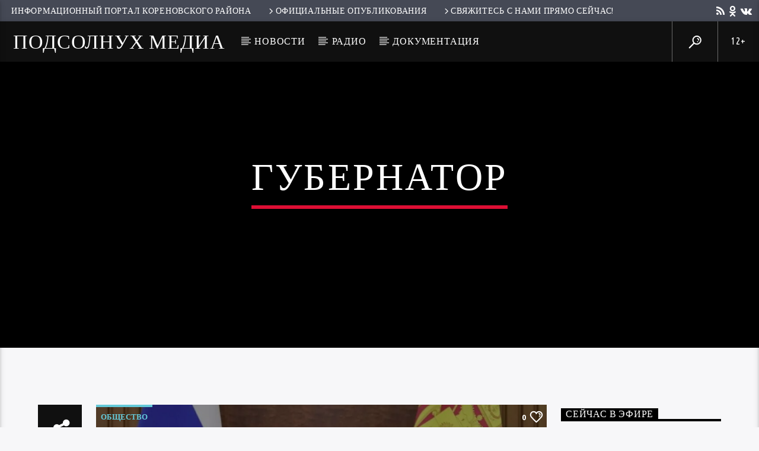

--- FILE ---
content_type: text/html; charset=UTF-8
request_url: https://podsolnuh.media/tag/gubernator/
body_size: 23777
content:
<!doctype html>
<html class="no-js" lang="ru-RU">
    <head>
        <meta charset="UTF-8">
        <meta http-equiv="X-UA-Compatible" content="IE=edge">
        <meta name="viewport" content="width=device-width, initial-scale=1.0">
        <title>губернатор &#8212; Подсолнух Медиа</title>
<meta name='robots' content='max-image-preview:large' />
<link rel='dns-prefetch' href='//maps.googleapis.com' />
<link rel='dns-prefetch' href='//www.google.com' />
<link rel='dns-prefetch' href='//www.youtube.com' />
<link rel='dns-prefetch' href='//maxcdn.bootstrapcdn.com' />
<link href='https://fonts.gstatic.com' crossorigin rel='preconnect' />
<link rel="alternate" type="application/rss+xml" title="Подсолнух Медиа &raquo; Лента" href="https://podsolnuh.media/feed/" />
<link rel="alternate" type="application/rss+xml" title="Подсолнух Медиа &raquo; Лента комментариев" href="https://podsolnuh.media/comments/feed/" />
<link rel="alternate" type="application/rss+xml" title="Подсолнух Медиа &raquo; Лента метки губернатор" href="https://podsolnuh.media/tag/gubernator/feed/" />
<style id='wp-img-auto-sizes-contain-inline-css' type='text/css'>
img:is([sizes=auto i],[sizes^="auto," i]){contain-intrinsic-size:3000px 1500px}
/*# sourceURL=wp-img-auto-sizes-contain-inline-css */
</style>
<style id='wp-emoji-styles-inline-css' type='text/css'>

	img.wp-smiley, img.emoji {
		display: inline !important;
		border: none !important;
		box-shadow: none !important;
		height: 1em !important;
		width: 1em !important;
		margin: 0 0.07em !important;
		vertical-align: -0.1em !important;
		background: none !important;
		padding: 0 !important;
	}
/*# sourceURL=wp-emoji-styles-inline-css */
</style>
<style id='wp-block-library-inline-css' type='text/css'>
:root{--wp-block-synced-color:#7a00df;--wp-block-synced-color--rgb:122,0,223;--wp-bound-block-color:var(--wp-block-synced-color);--wp-editor-canvas-background:#ddd;--wp-admin-theme-color:#007cba;--wp-admin-theme-color--rgb:0,124,186;--wp-admin-theme-color-darker-10:#006ba1;--wp-admin-theme-color-darker-10--rgb:0,107,160.5;--wp-admin-theme-color-darker-20:#005a87;--wp-admin-theme-color-darker-20--rgb:0,90,135;--wp-admin-border-width-focus:2px}@media (min-resolution:192dpi){:root{--wp-admin-border-width-focus:1.5px}}.wp-element-button{cursor:pointer}:root .has-very-light-gray-background-color{background-color:#eee}:root .has-very-dark-gray-background-color{background-color:#313131}:root .has-very-light-gray-color{color:#eee}:root .has-very-dark-gray-color{color:#313131}:root .has-vivid-green-cyan-to-vivid-cyan-blue-gradient-background{background:linear-gradient(135deg,#00d084,#0693e3)}:root .has-purple-crush-gradient-background{background:linear-gradient(135deg,#34e2e4,#4721fb 50%,#ab1dfe)}:root .has-hazy-dawn-gradient-background{background:linear-gradient(135deg,#faaca8,#dad0ec)}:root .has-subdued-olive-gradient-background{background:linear-gradient(135deg,#fafae1,#67a671)}:root .has-atomic-cream-gradient-background{background:linear-gradient(135deg,#fdd79a,#004a59)}:root .has-nightshade-gradient-background{background:linear-gradient(135deg,#330968,#31cdcf)}:root .has-midnight-gradient-background{background:linear-gradient(135deg,#020381,#2874fc)}:root{--wp--preset--font-size--normal:16px;--wp--preset--font-size--huge:42px}.has-regular-font-size{font-size:1em}.has-larger-font-size{font-size:2.625em}.has-normal-font-size{font-size:var(--wp--preset--font-size--normal)}.has-huge-font-size{font-size:var(--wp--preset--font-size--huge)}.has-text-align-center{text-align:center}.has-text-align-left{text-align:left}.has-text-align-right{text-align:right}.has-fit-text{white-space:nowrap!important}#end-resizable-editor-section{display:none}.aligncenter{clear:both}.items-justified-left{justify-content:flex-start}.items-justified-center{justify-content:center}.items-justified-right{justify-content:flex-end}.items-justified-space-between{justify-content:space-between}.screen-reader-text{border:0;clip-path:inset(50%);height:1px;margin:-1px;overflow:hidden;padding:0;position:absolute;width:1px;word-wrap:normal!important}.screen-reader-text:focus{background-color:#ddd;clip-path:none;color:#444;display:block;font-size:1em;height:auto;left:5px;line-height:normal;padding:15px 23px 14px;text-decoration:none;top:5px;width:auto;z-index:100000}html :where(.has-border-color){border-style:solid}html :where([style*=border-top-color]){border-top-style:solid}html :where([style*=border-right-color]){border-right-style:solid}html :where([style*=border-bottom-color]){border-bottom-style:solid}html :where([style*=border-left-color]){border-left-style:solid}html :where([style*=border-width]){border-style:solid}html :where([style*=border-top-width]){border-top-style:solid}html :where([style*=border-right-width]){border-right-style:solid}html :where([style*=border-bottom-width]){border-bottom-style:solid}html :where([style*=border-left-width]){border-left-style:solid}html :where(img[class*=wp-image-]){height:auto;max-width:100%}:where(figure){margin:0 0 1em}html :where(.is-position-sticky){--wp-admin--admin-bar--position-offset:var(--wp-admin--admin-bar--height,0px)}@media screen and (max-width:600px){html :where(.is-position-sticky){--wp-admin--admin-bar--position-offset:0px}}

/*# sourceURL=wp-block-library-inline-css */
</style><style id='wp-block-paragraph-inline-css' type='text/css'>
.is-small-text{font-size:.875em}.is-regular-text{font-size:1em}.is-large-text{font-size:2.25em}.is-larger-text{font-size:3em}.has-drop-cap:not(:focus):first-letter{float:left;font-size:8.4em;font-style:normal;font-weight:100;line-height:.68;margin:.05em .1em 0 0;text-transform:uppercase}body.rtl .has-drop-cap:not(:focus):first-letter{float:none;margin-left:.1em}p.has-drop-cap.has-background{overflow:hidden}:root :where(p.has-background){padding:1.25em 2.375em}:where(p.has-text-color:not(.has-link-color)) a{color:inherit}p.has-text-align-left[style*="writing-mode:vertical-lr"],p.has-text-align-right[style*="writing-mode:vertical-rl"]{rotate:180deg}
/*# sourceURL=https://podsolnuh.media/live/wp-includes/blocks/paragraph/style.min.css */
</style>
<style id='wp-block-quote-inline-css' type='text/css'>
.wp-block-quote{box-sizing:border-box;overflow-wrap:break-word}.wp-block-quote.is-large:where(:not(.is-style-plain)),.wp-block-quote.is-style-large:where(:not(.is-style-plain)){margin-bottom:1em;padding:0 1em}.wp-block-quote.is-large:where(:not(.is-style-plain)) p,.wp-block-quote.is-style-large:where(:not(.is-style-plain)) p{font-size:1.5em;font-style:italic;line-height:1.6}.wp-block-quote.is-large:where(:not(.is-style-plain)) cite,.wp-block-quote.is-large:where(:not(.is-style-plain)) footer,.wp-block-quote.is-style-large:where(:not(.is-style-plain)) cite,.wp-block-quote.is-style-large:where(:not(.is-style-plain)) footer{font-size:1.125em;text-align:right}.wp-block-quote>cite{display:block}
/*# sourceURL=https://podsolnuh.media/live/wp-includes/blocks/quote/style.min.css */
</style>
<style id='global-styles-inline-css' type='text/css'>
:root{--wp--preset--aspect-ratio--square: 1;--wp--preset--aspect-ratio--4-3: 4/3;--wp--preset--aspect-ratio--3-4: 3/4;--wp--preset--aspect-ratio--3-2: 3/2;--wp--preset--aspect-ratio--2-3: 2/3;--wp--preset--aspect-ratio--16-9: 16/9;--wp--preset--aspect-ratio--9-16: 9/16;--wp--preset--color--black: #000000;--wp--preset--color--cyan-bluish-gray: #abb8c3;--wp--preset--color--white: #ffffff;--wp--preset--color--pale-pink: #f78da7;--wp--preset--color--vivid-red: #cf2e2e;--wp--preset--color--luminous-vivid-orange: #ff6900;--wp--preset--color--luminous-vivid-amber: #fcb900;--wp--preset--color--light-green-cyan: #7bdcb5;--wp--preset--color--vivid-green-cyan: #00d084;--wp--preset--color--pale-cyan-blue: #8ed1fc;--wp--preset--color--vivid-cyan-blue: #0693e3;--wp--preset--color--vivid-purple: #9b51e0;--wp--preset--gradient--vivid-cyan-blue-to-vivid-purple: linear-gradient(135deg,rgb(6,147,227) 0%,rgb(155,81,224) 100%);--wp--preset--gradient--light-green-cyan-to-vivid-green-cyan: linear-gradient(135deg,rgb(122,220,180) 0%,rgb(0,208,130) 100%);--wp--preset--gradient--luminous-vivid-amber-to-luminous-vivid-orange: linear-gradient(135deg,rgb(252,185,0) 0%,rgb(255,105,0) 100%);--wp--preset--gradient--luminous-vivid-orange-to-vivid-red: linear-gradient(135deg,rgb(255,105,0) 0%,rgb(207,46,46) 100%);--wp--preset--gradient--very-light-gray-to-cyan-bluish-gray: linear-gradient(135deg,rgb(238,238,238) 0%,rgb(169,184,195) 100%);--wp--preset--gradient--cool-to-warm-spectrum: linear-gradient(135deg,rgb(74,234,220) 0%,rgb(151,120,209) 20%,rgb(207,42,186) 40%,rgb(238,44,130) 60%,rgb(251,105,98) 80%,rgb(254,248,76) 100%);--wp--preset--gradient--blush-light-purple: linear-gradient(135deg,rgb(255,206,236) 0%,rgb(152,150,240) 100%);--wp--preset--gradient--blush-bordeaux: linear-gradient(135deg,rgb(254,205,165) 0%,rgb(254,45,45) 50%,rgb(107,0,62) 100%);--wp--preset--gradient--luminous-dusk: linear-gradient(135deg,rgb(255,203,112) 0%,rgb(199,81,192) 50%,rgb(65,88,208) 100%);--wp--preset--gradient--pale-ocean: linear-gradient(135deg,rgb(255,245,203) 0%,rgb(182,227,212) 50%,rgb(51,167,181) 100%);--wp--preset--gradient--electric-grass: linear-gradient(135deg,rgb(202,248,128) 0%,rgb(113,206,126) 100%);--wp--preset--gradient--midnight: linear-gradient(135deg,rgb(2,3,129) 0%,rgb(40,116,252) 100%);--wp--preset--font-size--small: 13px;--wp--preset--font-size--medium: 20px;--wp--preset--font-size--large: 36px;--wp--preset--font-size--x-large: 42px;--wp--preset--spacing--20: 0.44rem;--wp--preset--spacing--30: 0.67rem;--wp--preset--spacing--40: 1rem;--wp--preset--spacing--50: 1.5rem;--wp--preset--spacing--60: 2.25rem;--wp--preset--spacing--70: 3.38rem;--wp--preset--spacing--80: 5.06rem;--wp--preset--shadow--natural: 6px 6px 9px rgba(0, 0, 0, 0.2);--wp--preset--shadow--deep: 12px 12px 50px rgba(0, 0, 0, 0.4);--wp--preset--shadow--sharp: 6px 6px 0px rgba(0, 0, 0, 0.2);--wp--preset--shadow--outlined: 6px 6px 0px -3px rgb(255, 255, 255), 6px 6px rgb(0, 0, 0);--wp--preset--shadow--crisp: 6px 6px 0px rgb(0, 0, 0);}:where(.is-layout-flex){gap: 0.5em;}:where(.is-layout-grid){gap: 0.5em;}body .is-layout-flex{display: flex;}.is-layout-flex{flex-wrap: wrap;align-items: center;}.is-layout-flex > :is(*, div){margin: 0;}body .is-layout-grid{display: grid;}.is-layout-grid > :is(*, div){margin: 0;}:where(.wp-block-columns.is-layout-flex){gap: 2em;}:where(.wp-block-columns.is-layout-grid){gap: 2em;}:where(.wp-block-post-template.is-layout-flex){gap: 1.25em;}:where(.wp-block-post-template.is-layout-grid){gap: 1.25em;}.has-black-color{color: var(--wp--preset--color--black) !important;}.has-cyan-bluish-gray-color{color: var(--wp--preset--color--cyan-bluish-gray) !important;}.has-white-color{color: var(--wp--preset--color--white) !important;}.has-pale-pink-color{color: var(--wp--preset--color--pale-pink) !important;}.has-vivid-red-color{color: var(--wp--preset--color--vivid-red) !important;}.has-luminous-vivid-orange-color{color: var(--wp--preset--color--luminous-vivid-orange) !important;}.has-luminous-vivid-amber-color{color: var(--wp--preset--color--luminous-vivid-amber) !important;}.has-light-green-cyan-color{color: var(--wp--preset--color--light-green-cyan) !important;}.has-vivid-green-cyan-color{color: var(--wp--preset--color--vivid-green-cyan) !important;}.has-pale-cyan-blue-color{color: var(--wp--preset--color--pale-cyan-blue) !important;}.has-vivid-cyan-blue-color{color: var(--wp--preset--color--vivid-cyan-blue) !important;}.has-vivid-purple-color{color: var(--wp--preset--color--vivid-purple) !important;}.has-black-background-color{background-color: var(--wp--preset--color--black) !important;}.has-cyan-bluish-gray-background-color{background-color: var(--wp--preset--color--cyan-bluish-gray) !important;}.has-white-background-color{background-color: var(--wp--preset--color--white) !important;}.has-pale-pink-background-color{background-color: var(--wp--preset--color--pale-pink) !important;}.has-vivid-red-background-color{background-color: var(--wp--preset--color--vivid-red) !important;}.has-luminous-vivid-orange-background-color{background-color: var(--wp--preset--color--luminous-vivid-orange) !important;}.has-luminous-vivid-amber-background-color{background-color: var(--wp--preset--color--luminous-vivid-amber) !important;}.has-light-green-cyan-background-color{background-color: var(--wp--preset--color--light-green-cyan) !important;}.has-vivid-green-cyan-background-color{background-color: var(--wp--preset--color--vivid-green-cyan) !important;}.has-pale-cyan-blue-background-color{background-color: var(--wp--preset--color--pale-cyan-blue) !important;}.has-vivid-cyan-blue-background-color{background-color: var(--wp--preset--color--vivid-cyan-blue) !important;}.has-vivid-purple-background-color{background-color: var(--wp--preset--color--vivid-purple) !important;}.has-black-border-color{border-color: var(--wp--preset--color--black) !important;}.has-cyan-bluish-gray-border-color{border-color: var(--wp--preset--color--cyan-bluish-gray) !important;}.has-white-border-color{border-color: var(--wp--preset--color--white) !important;}.has-pale-pink-border-color{border-color: var(--wp--preset--color--pale-pink) !important;}.has-vivid-red-border-color{border-color: var(--wp--preset--color--vivid-red) !important;}.has-luminous-vivid-orange-border-color{border-color: var(--wp--preset--color--luminous-vivid-orange) !important;}.has-luminous-vivid-amber-border-color{border-color: var(--wp--preset--color--luminous-vivid-amber) !important;}.has-light-green-cyan-border-color{border-color: var(--wp--preset--color--light-green-cyan) !important;}.has-vivid-green-cyan-border-color{border-color: var(--wp--preset--color--vivid-green-cyan) !important;}.has-pale-cyan-blue-border-color{border-color: var(--wp--preset--color--pale-cyan-blue) !important;}.has-vivid-cyan-blue-border-color{border-color: var(--wp--preset--color--vivid-cyan-blue) !important;}.has-vivid-purple-border-color{border-color: var(--wp--preset--color--vivid-purple) !important;}.has-vivid-cyan-blue-to-vivid-purple-gradient-background{background: var(--wp--preset--gradient--vivid-cyan-blue-to-vivid-purple) !important;}.has-light-green-cyan-to-vivid-green-cyan-gradient-background{background: var(--wp--preset--gradient--light-green-cyan-to-vivid-green-cyan) !important;}.has-luminous-vivid-amber-to-luminous-vivid-orange-gradient-background{background: var(--wp--preset--gradient--luminous-vivid-amber-to-luminous-vivid-orange) !important;}.has-luminous-vivid-orange-to-vivid-red-gradient-background{background: var(--wp--preset--gradient--luminous-vivid-orange-to-vivid-red) !important;}.has-very-light-gray-to-cyan-bluish-gray-gradient-background{background: var(--wp--preset--gradient--very-light-gray-to-cyan-bluish-gray) !important;}.has-cool-to-warm-spectrum-gradient-background{background: var(--wp--preset--gradient--cool-to-warm-spectrum) !important;}.has-blush-light-purple-gradient-background{background: var(--wp--preset--gradient--blush-light-purple) !important;}.has-blush-bordeaux-gradient-background{background: var(--wp--preset--gradient--blush-bordeaux) !important;}.has-luminous-dusk-gradient-background{background: var(--wp--preset--gradient--luminous-dusk) !important;}.has-pale-ocean-gradient-background{background: var(--wp--preset--gradient--pale-ocean) !important;}.has-electric-grass-gradient-background{background: var(--wp--preset--gradient--electric-grass) !important;}.has-midnight-gradient-background{background: var(--wp--preset--gradient--midnight) !important;}.has-small-font-size{font-size: var(--wp--preset--font-size--small) !important;}.has-medium-font-size{font-size: var(--wp--preset--font-size--medium) !important;}.has-large-font-size{font-size: var(--wp--preset--font-size--large) !important;}.has-x-large-font-size{font-size: var(--wp--preset--font-size--x-large) !important;}
/*# sourceURL=global-styles-inline-css */
</style>

<style id='classic-theme-styles-inline-css' type='text/css'>
/*! This file is auto-generated */
.wp-block-button__link{color:#fff;background-color:#32373c;border-radius:9999px;box-shadow:none;text-decoration:none;padding:calc(.667em + 2px) calc(1.333em + 2px);font-size:1.125em}.wp-block-file__button{background:#32373c;color:#fff;text-decoration:none}
/*# sourceURL=/wp-includes/css/classic-themes.min.css */
</style>
<link rel='stylesheet' id='qt_ajax_pageload_style-css' href='https://podsolnuh.media/live/wp-content/plugins/qt-ajax-pageload/qt-apl-style.css?ver=6.9' type='text/css' media='all' />
<link rel='stylesheet' id='qtPlacesStyle-css' href='https://podsolnuh.media/live/wp-content/plugins/qt-places/inc/frontend/assets/styles.css?ver=6.9' type='text/css' media='all' />
<link rel='stylesheet' id='font-awesome-css' href='https://maxcdn.bootstrapcdn.com/font-awesome/4.6.0/css/font-awesome.min.css?ver=6.9' type='text/css' media='all' />
<link rel='stylesheet' id='QtswipeStyle-css' href='https://podsolnuh.media/live/wp-content/plugins/qt-swipebox/swipebox/css/swipebox.min.css?ver=6.9' type='text/css' media='all' />
<link rel='stylesheet' id='vdl_css-css' href='https://podsolnuh.media/live/wp-content/plugins/qt-videogalleries/assets/style.css?ver=6.9' type='text/css' media='all' />
<link rel='stylesheet' id='parent-style-css' href='https://podsolnuh.media/live/wp-content/themes/onair2/style.css?ver=6.9' type='text/css' media='all' />
<link rel='stylesheet' id='child-style-css' href='https://podsolnuh.media/live/wp-content/themes/onair2-child/style.css?ver=6.9' type='text/css' media='all' />
<link rel='stylesheet' id='mediaelement-css' href='https://podsolnuh.media/live/wp-includes/js/mediaelement/mediaelementplayer-legacy.min.css?ver=4.2.17' type='text/css' media='all' />
<link rel='stylesheet' id='wp-mediaelement-css' href='https://podsolnuh.media/live/wp-includes/js/mediaelement/wp-mediaelement.min.css?ver=6.9' type='text/css' media='all' />
<link rel='stylesheet' id='dripicons-css' href='https://podsolnuh.media/live/wp-content/themes/onair2/fonts/dripicons/webfont.css?ver=4.0.1' type='text/css' media='all' />
<link rel='stylesheet' id='qantumthemes_qticons-css' href='https://podsolnuh.media/live/wp-content/themes/onair2/fonts/qticons/qticons.css?ver=4.0.1' type='text/css' media='all' />
<link rel='stylesheet' id='slick-css' href='https://podsolnuh.media/live/wp-content/themes/onair2/components/slick/slick.css?ver=4.0.1' type='text/css' media='all' />
<link rel='stylesheet' id='swipebox-css' href='https://podsolnuh.media/live/wp-content/themes/onair2/components/swipebox/src/css/swipebox.min.css?ver=4.0.1' type='text/css' media='all' />
<link rel='stylesheet' id='classycountdown-css' href='https://podsolnuh.media/live/wp-content/themes/onair2/components/countdown/css/jquery.classycountdown.css?ver=4.0.1' type='text/css' media='all' />
<link rel='stylesheet' id='flashblock-css' href='https://podsolnuh.media/live/wp-content/themes/onair2/components/soundmanager/templates/qtradio-player/css/flashblock.css?ver=4.0.1' type='text/css' media='all' />
<link rel='stylesheet' id='qantumthemes_volume-css' href='https://podsolnuh.media/live/wp-content/themes/onair2/components/soundmanager/templates/qtradio-player/css/qt-360player-volume.css?ver=4.0.1' type='text/css' media='all' />
<link rel='stylesheet' id='qantumthemes_main-css' href='https://podsolnuh.media/live/wp-content/themes/onair2/css/qt-main.css?ver=4.0.1' type='text/css' media='all' />
<link rel='stylesheet' id='vc_tta_style-css' href='https://podsolnuh.media/live/wp-content/plugins/js_composer/assets/css/js_composer_tta.min.css?ver=6.9.0' type='text/css' media='all' />
<link rel='stylesheet' id='vc_animate-css-css' href='https://podsolnuh.media/live/wp-content/plugins/js_composer/assets/lib/bower/animate-css/animate.min.css?ver=6.9.0' type='text/css' media='all' />
<link rel='stylesheet' id='js_composer_front-css' href='https://podsolnuh.media/live/wp-content/plugins/js_composer/assets/css/js_composer.min.css?ver=6.9.0' type='text/css' media='all' />
<script type="text/javascript" src="https://podsolnuh.media/live/wp-includes/js/jquery/jquery.min.js?ver=3.7.1" id="jquery-core-js"></script>
<script type="text/javascript" src="https://podsolnuh.media/live/wp-includes/js/jquery/jquery-migrate.min.js?ver=3.4.1" id="jquery-migrate-js"></script>
<script type="text/javascript" src="https://maps.googleapis.com/maps/api/js?key=AIzaSyBiXV2wdg7s9vjaVdEXmkVdCS22inaqu4c&amp;ver=6.9" id="qt-google-maps-js"></script>
<script type="text/javascript" src="https://www.google.com/jsapi?ver=6.9" id="google-jsapi-js"></script>
<link rel="https://api.w.org/" href="https://podsolnuh.media/wp-json/" /><link rel="alternate" title="JSON" type="application/json" href="https://podsolnuh.media/wp-json/wp/v2/tags/1320" /><link rel="EditURI" type="application/rsd+xml" title="RSD" href="https://podsolnuh.media/live/xmlrpc.php?rsd" />
<meta name="generator" content="WordPress 6.9" />
<!-- Analytics by WP Statistics - https://wp-statistics.com -->
<meta name="yandex-tableau-widget" content="logo=https://podsolnuh.media/images/ylogo.png, color=#ffffff" />
<meta name="google-site-verification" content="lalxbFyOHZILKBmHlJ_3plAMTruGRre00A7xOA9bIto" />
<meta name="generator" content="Powered by WPBakery Page Builder - drag and drop page builder for WordPress."/>
<link rel="icon" href="https://podsolnuh.media/live/wp-content/uploads/2017/11/cropped-icon-1-32x32.png" sizes="32x32" />
<link rel="icon" href="https://podsolnuh.media/live/wp-content/uploads/2017/11/cropped-icon-1-192x192.png" sizes="192x192" />
<link rel="apple-touch-icon" href="https://podsolnuh.media/live/wp-content/uploads/2017/11/cropped-icon-1-180x180.png" />
<meta name="msapplication-TileImage" content="https://podsolnuh.media/live/wp-content/uploads/2017/11/cropped-icon-1-270x270.png" />
		<style type="text/css" id="wp-custom-css">
			.hover-box-size .vc-hoverbox-inner {
	min-height: 565px !important;
}

.hover-box-size .vc-hoverbox-back {
	background-color: #ff0442 !important;
}

.hover-box-size h3 {
	font-size: 28px !important;
	color: #fff !important;
}

.hover-box-size h2 {
	color: #fff !important;
	font-size: 36px !important;
}

.hover-box-size h4 {
	color: #fff !important;
}

.hover-box-size h4 em {
	color: #ddd !important;
	font-weight: 100 !important;
}

.col.l6 {
	width: 100% !important;
}

.vc_icon_element.vc_icon_element-outer .vc_icon_element-inner.vc_icon_element-size-xl.vc_icon_element-have-style-inner {
	border-color: #fff !important;
	border-width: thick !important;	
}

a.qt-sharelink-vk-ok {
	color: #fff !important;	
}

i.qt-socialicon {
    font-size: 18px !important;
    line-height: 0px !important;
}

.col .qt-menu-social {
	line-height: 0.1em;
}

.qt-menu-social li {
	margin: 4px !important;
}

.qt-menubar-top ul li a i.fa-thermometer-half {
    font-size: 1em;
    opacity: 1;
    top: 0px;
}

.qt-menubar-top ul li a {
	cursor: pointer;
}		</style>
		<style id="kirki-inline-styles">body, html{font-family:Open Sans;font-weight:400;}strong{font-family:Open Sans;font-weight:700;}h1, h2, h3, h4, h5, h6, .qt-btn, .qt-capfont, caption, .qt-title{font-family:Ubuntu Condensed;font-weight:400;letter-spacing:0.05em;text-transform:uppercase;}.qt-menubar-top, .qt-menubar, .qt-side-nav, .qt-menu-footer{font-family:Ubuntu Condensed;font-weight:400;letter-spacing:0.05em;text-transform:uppercase;}/* cyrillic-ext */
@font-face {
  font-family: 'Open Sans';
  font-style: normal;
  font-weight: 400;
  font-stretch: normal;
  font-display: swap;
  src: url(https://podsolnuh.media/live/wp-content/fonts/open-sans/font) format('woff');
  unicode-range: U+0460-052F, U+1C80-1C8A, U+20B4, U+2DE0-2DFF, U+A640-A69F, U+FE2E-FE2F;
}
/* cyrillic */
@font-face {
  font-family: 'Open Sans';
  font-style: normal;
  font-weight: 400;
  font-stretch: normal;
  font-display: swap;
  src: url(https://podsolnuh.media/live/wp-content/fonts/open-sans/font) format('woff');
  unicode-range: U+0301, U+0400-045F, U+0490-0491, U+04B0-04B1, U+2116;
}
/* greek-ext */
@font-face {
  font-family: 'Open Sans';
  font-style: normal;
  font-weight: 400;
  font-stretch: normal;
  font-display: swap;
  src: url(https://podsolnuh.media/live/wp-content/fonts/open-sans/font) format('woff');
  unicode-range: U+1F00-1FFF;
}
/* greek */
@font-face {
  font-family: 'Open Sans';
  font-style: normal;
  font-weight: 400;
  font-stretch: normal;
  font-display: swap;
  src: url(https://podsolnuh.media/live/wp-content/fonts/open-sans/font) format('woff');
  unicode-range: U+0370-0377, U+037A-037F, U+0384-038A, U+038C, U+038E-03A1, U+03A3-03FF;
}
/* hebrew */
@font-face {
  font-family: 'Open Sans';
  font-style: normal;
  font-weight: 400;
  font-stretch: normal;
  font-display: swap;
  src: url(https://podsolnuh.media/live/wp-content/fonts/open-sans/font) format('woff');
  unicode-range: U+0307-0308, U+0590-05FF, U+200C-2010, U+20AA, U+25CC, U+FB1D-FB4F;
}
/* math */
@font-face {
  font-family: 'Open Sans';
  font-style: normal;
  font-weight: 400;
  font-stretch: normal;
  font-display: swap;
  src: url(https://podsolnuh.media/live/wp-content/fonts/open-sans/font) format('woff');
  unicode-range: U+0302-0303, U+0305, U+0307-0308, U+0310, U+0312, U+0315, U+031A, U+0326-0327, U+032C, U+032F-0330, U+0332-0333, U+0338, U+033A, U+0346, U+034D, U+0391-03A1, U+03A3-03A9, U+03B1-03C9, U+03D1, U+03D5-03D6, U+03F0-03F1, U+03F4-03F5, U+2016-2017, U+2034-2038, U+203C, U+2040, U+2043, U+2047, U+2050, U+2057, U+205F, U+2070-2071, U+2074-208E, U+2090-209C, U+20D0-20DC, U+20E1, U+20E5-20EF, U+2100-2112, U+2114-2115, U+2117-2121, U+2123-214F, U+2190, U+2192, U+2194-21AE, U+21B0-21E5, U+21F1-21F2, U+21F4-2211, U+2213-2214, U+2216-22FF, U+2308-230B, U+2310, U+2319, U+231C-2321, U+2336-237A, U+237C, U+2395, U+239B-23B7, U+23D0, U+23DC-23E1, U+2474-2475, U+25AF, U+25B3, U+25B7, U+25BD, U+25C1, U+25CA, U+25CC, U+25FB, U+266D-266F, U+27C0-27FF, U+2900-2AFF, U+2B0E-2B11, U+2B30-2B4C, U+2BFE, U+3030, U+FF5B, U+FF5D, U+1D400-1D7FF, U+1EE00-1EEFF;
}
/* symbols */
@font-face {
  font-family: 'Open Sans';
  font-style: normal;
  font-weight: 400;
  font-stretch: normal;
  font-display: swap;
  src: url(https://podsolnuh.media/live/wp-content/fonts/open-sans/font) format('woff');
  unicode-range: U+0001-000C, U+000E-001F, U+007F-009F, U+20DD-20E0, U+20E2-20E4, U+2150-218F, U+2190, U+2192, U+2194-2199, U+21AF, U+21E6-21F0, U+21F3, U+2218-2219, U+2299, U+22C4-22C6, U+2300-243F, U+2440-244A, U+2460-24FF, U+25A0-27BF, U+2800-28FF, U+2921-2922, U+2981, U+29BF, U+29EB, U+2B00-2BFF, U+4DC0-4DFF, U+FFF9-FFFB, U+10140-1018E, U+10190-1019C, U+101A0, U+101D0-101FD, U+102E0-102FB, U+10E60-10E7E, U+1D2C0-1D2D3, U+1D2E0-1D37F, U+1F000-1F0FF, U+1F100-1F1AD, U+1F1E6-1F1FF, U+1F30D-1F30F, U+1F315, U+1F31C, U+1F31E, U+1F320-1F32C, U+1F336, U+1F378, U+1F37D, U+1F382, U+1F393-1F39F, U+1F3A7-1F3A8, U+1F3AC-1F3AF, U+1F3C2, U+1F3C4-1F3C6, U+1F3CA-1F3CE, U+1F3D4-1F3E0, U+1F3ED, U+1F3F1-1F3F3, U+1F3F5-1F3F7, U+1F408, U+1F415, U+1F41F, U+1F426, U+1F43F, U+1F441-1F442, U+1F444, U+1F446-1F449, U+1F44C-1F44E, U+1F453, U+1F46A, U+1F47D, U+1F4A3, U+1F4B0, U+1F4B3, U+1F4B9, U+1F4BB, U+1F4BF, U+1F4C8-1F4CB, U+1F4D6, U+1F4DA, U+1F4DF, U+1F4E3-1F4E6, U+1F4EA-1F4ED, U+1F4F7, U+1F4F9-1F4FB, U+1F4FD-1F4FE, U+1F503, U+1F507-1F50B, U+1F50D, U+1F512-1F513, U+1F53E-1F54A, U+1F54F-1F5FA, U+1F610, U+1F650-1F67F, U+1F687, U+1F68D, U+1F691, U+1F694, U+1F698, U+1F6AD, U+1F6B2, U+1F6B9-1F6BA, U+1F6BC, U+1F6C6-1F6CF, U+1F6D3-1F6D7, U+1F6E0-1F6EA, U+1F6F0-1F6F3, U+1F6F7-1F6FC, U+1F700-1F7FF, U+1F800-1F80B, U+1F810-1F847, U+1F850-1F859, U+1F860-1F887, U+1F890-1F8AD, U+1F8B0-1F8BB, U+1F8C0-1F8C1, U+1F900-1F90B, U+1F93B, U+1F946, U+1F984, U+1F996, U+1F9E9, U+1FA00-1FA6F, U+1FA70-1FA7C, U+1FA80-1FA89, U+1FA8F-1FAC6, U+1FACE-1FADC, U+1FADF-1FAE9, U+1FAF0-1FAF8, U+1FB00-1FBFF;
}
/* vietnamese */
@font-face {
  font-family: 'Open Sans';
  font-style: normal;
  font-weight: 400;
  font-stretch: normal;
  font-display: swap;
  src: url(https://podsolnuh.media/live/wp-content/fonts/open-sans/font) format('woff');
  unicode-range: U+0102-0103, U+0110-0111, U+0128-0129, U+0168-0169, U+01A0-01A1, U+01AF-01B0, U+0300-0301, U+0303-0304, U+0308-0309, U+0323, U+0329, U+1EA0-1EF9, U+20AB;
}
/* latin-ext */
@font-face {
  font-family: 'Open Sans';
  font-style: normal;
  font-weight: 400;
  font-stretch: normal;
  font-display: swap;
  src: url(https://podsolnuh.media/live/wp-content/fonts/open-sans/font) format('woff');
  unicode-range: U+0100-02BA, U+02BD-02C5, U+02C7-02CC, U+02CE-02D7, U+02DD-02FF, U+0304, U+0308, U+0329, U+1D00-1DBF, U+1E00-1E9F, U+1EF2-1EFF, U+2020, U+20A0-20AB, U+20AD-20C0, U+2113, U+2C60-2C7F, U+A720-A7FF;
}
/* latin */
@font-face {
  font-family: 'Open Sans';
  font-style: normal;
  font-weight: 400;
  font-stretch: normal;
  font-display: swap;
  src: url(https://podsolnuh.media/live/wp-content/fonts/open-sans/font) format('woff');
  unicode-range: U+0000-00FF, U+0131, U+0152-0153, U+02BB-02BC, U+02C6, U+02DA, U+02DC, U+0304, U+0308, U+0329, U+2000-206F, U+20AC, U+2122, U+2191, U+2193, U+2212, U+2215, U+FEFF, U+FFFD;
}
/* cyrillic-ext */
@font-face {
  font-family: 'Open Sans';
  font-style: normal;
  font-weight: 700;
  font-stretch: normal;
  font-display: swap;
  src: url(https://podsolnuh.media/live/wp-content/fonts/open-sans/font) format('woff');
  unicode-range: U+0460-052F, U+1C80-1C8A, U+20B4, U+2DE0-2DFF, U+A640-A69F, U+FE2E-FE2F;
}
/* cyrillic */
@font-face {
  font-family: 'Open Sans';
  font-style: normal;
  font-weight: 700;
  font-stretch: normal;
  font-display: swap;
  src: url(https://podsolnuh.media/live/wp-content/fonts/open-sans/font) format('woff');
  unicode-range: U+0301, U+0400-045F, U+0490-0491, U+04B0-04B1, U+2116;
}
/* greek-ext */
@font-face {
  font-family: 'Open Sans';
  font-style: normal;
  font-weight: 700;
  font-stretch: normal;
  font-display: swap;
  src: url(https://podsolnuh.media/live/wp-content/fonts/open-sans/font) format('woff');
  unicode-range: U+1F00-1FFF;
}
/* greek */
@font-face {
  font-family: 'Open Sans';
  font-style: normal;
  font-weight: 700;
  font-stretch: normal;
  font-display: swap;
  src: url(https://podsolnuh.media/live/wp-content/fonts/open-sans/font) format('woff');
  unicode-range: U+0370-0377, U+037A-037F, U+0384-038A, U+038C, U+038E-03A1, U+03A3-03FF;
}
/* hebrew */
@font-face {
  font-family: 'Open Sans';
  font-style: normal;
  font-weight: 700;
  font-stretch: normal;
  font-display: swap;
  src: url(https://podsolnuh.media/live/wp-content/fonts/open-sans/font) format('woff');
  unicode-range: U+0307-0308, U+0590-05FF, U+200C-2010, U+20AA, U+25CC, U+FB1D-FB4F;
}
/* math */
@font-face {
  font-family: 'Open Sans';
  font-style: normal;
  font-weight: 700;
  font-stretch: normal;
  font-display: swap;
  src: url(https://podsolnuh.media/live/wp-content/fonts/open-sans/font) format('woff');
  unicode-range: U+0302-0303, U+0305, U+0307-0308, U+0310, U+0312, U+0315, U+031A, U+0326-0327, U+032C, U+032F-0330, U+0332-0333, U+0338, U+033A, U+0346, U+034D, U+0391-03A1, U+03A3-03A9, U+03B1-03C9, U+03D1, U+03D5-03D6, U+03F0-03F1, U+03F4-03F5, U+2016-2017, U+2034-2038, U+203C, U+2040, U+2043, U+2047, U+2050, U+2057, U+205F, U+2070-2071, U+2074-208E, U+2090-209C, U+20D0-20DC, U+20E1, U+20E5-20EF, U+2100-2112, U+2114-2115, U+2117-2121, U+2123-214F, U+2190, U+2192, U+2194-21AE, U+21B0-21E5, U+21F1-21F2, U+21F4-2211, U+2213-2214, U+2216-22FF, U+2308-230B, U+2310, U+2319, U+231C-2321, U+2336-237A, U+237C, U+2395, U+239B-23B7, U+23D0, U+23DC-23E1, U+2474-2475, U+25AF, U+25B3, U+25B7, U+25BD, U+25C1, U+25CA, U+25CC, U+25FB, U+266D-266F, U+27C0-27FF, U+2900-2AFF, U+2B0E-2B11, U+2B30-2B4C, U+2BFE, U+3030, U+FF5B, U+FF5D, U+1D400-1D7FF, U+1EE00-1EEFF;
}
/* symbols */
@font-face {
  font-family: 'Open Sans';
  font-style: normal;
  font-weight: 700;
  font-stretch: normal;
  font-display: swap;
  src: url(https://podsolnuh.media/live/wp-content/fonts/open-sans/font) format('woff');
  unicode-range: U+0001-000C, U+000E-001F, U+007F-009F, U+20DD-20E0, U+20E2-20E4, U+2150-218F, U+2190, U+2192, U+2194-2199, U+21AF, U+21E6-21F0, U+21F3, U+2218-2219, U+2299, U+22C4-22C6, U+2300-243F, U+2440-244A, U+2460-24FF, U+25A0-27BF, U+2800-28FF, U+2921-2922, U+2981, U+29BF, U+29EB, U+2B00-2BFF, U+4DC0-4DFF, U+FFF9-FFFB, U+10140-1018E, U+10190-1019C, U+101A0, U+101D0-101FD, U+102E0-102FB, U+10E60-10E7E, U+1D2C0-1D2D3, U+1D2E0-1D37F, U+1F000-1F0FF, U+1F100-1F1AD, U+1F1E6-1F1FF, U+1F30D-1F30F, U+1F315, U+1F31C, U+1F31E, U+1F320-1F32C, U+1F336, U+1F378, U+1F37D, U+1F382, U+1F393-1F39F, U+1F3A7-1F3A8, U+1F3AC-1F3AF, U+1F3C2, U+1F3C4-1F3C6, U+1F3CA-1F3CE, U+1F3D4-1F3E0, U+1F3ED, U+1F3F1-1F3F3, U+1F3F5-1F3F7, U+1F408, U+1F415, U+1F41F, U+1F426, U+1F43F, U+1F441-1F442, U+1F444, U+1F446-1F449, U+1F44C-1F44E, U+1F453, U+1F46A, U+1F47D, U+1F4A3, U+1F4B0, U+1F4B3, U+1F4B9, U+1F4BB, U+1F4BF, U+1F4C8-1F4CB, U+1F4D6, U+1F4DA, U+1F4DF, U+1F4E3-1F4E6, U+1F4EA-1F4ED, U+1F4F7, U+1F4F9-1F4FB, U+1F4FD-1F4FE, U+1F503, U+1F507-1F50B, U+1F50D, U+1F512-1F513, U+1F53E-1F54A, U+1F54F-1F5FA, U+1F610, U+1F650-1F67F, U+1F687, U+1F68D, U+1F691, U+1F694, U+1F698, U+1F6AD, U+1F6B2, U+1F6B9-1F6BA, U+1F6BC, U+1F6C6-1F6CF, U+1F6D3-1F6D7, U+1F6E0-1F6EA, U+1F6F0-1F6F3, U+1F6F7-1F6FC, U+1F700-1F7FF, U+1F800-1F80B, U+1F810-1F847, U+1F850-1F859, U+1F860-1F887, U+1F890-1F8AD, U+1F8B0-1F8BB, U+1F8C0-1F8C1, U+1F900-1F90B, U+1F93B, U+1F946, U+1F984, U+1F996, U+1F9E9, U+1FA00-1FA6F, U+1FA70-1FA7C, U+1FA80-1FA89, U+1FA8F-1FAC6, U+1FACE-1FADC, U+1FADF-1FAE9, U+1FAF0-1FAF8, U+1FB00-1FBFF;
}
/* vietnamese */
@font-face {
  font-family: 'Open Sans';
  font-style: normal;
  font-weight: 700;
  font-stretch: normal;
  font-display: swap;
  src: url(https://podsolnuh.media/live/wp-content/fonts/open-sans/font) format('woff');
  unicode-range: U+0102-0103, U+0110-0111, U+0128-0129, U+0168-0169, U+01A0-01A1, U+01AF-01B0, U+0300-0301, U+0303-0304, U+0308-0309, U+0323, U+0329, U+1EA0-1EF9, U+20AB;
}
/* latin-ext */
@font-face {
  font-family: 'Open Sans';
  font-style: normal;
  font-weight: 700;
  font-stretch: normal;
  font-display: swap;
  src: url(https://podsolnuh.media/live/wp-content/fonts/open-sans/font) format('woff');
  unicode-range: U+0100-02BA, U+02BD-02C5, U+02C7-02CC, U+02CE-02D7, U+02DD-02FF, U+0304, U+0308, U+0329, U+1D00-1DBF, U+1E00-1E9F, U+1EF2-1EFF, U+2020, U+20A0-20AB, U+20AD-20C0, U+2113, U+2C60-2C7F, U+A720-A7FF;
}
/* latin */
@font-face {
  font-family: 'Open Sans';
  font-style: normal;
  font-weight: 700;
  font-stretch: normal;
  font-display: swap;
  src: url(https://podsolnuh.media/live/wp-content/fonts/open-sans/font) format('woff');
  unicode-range: U+0000-00FF, U+0131, U+0152-0153, U+02BB-02BC, U+02C6, U+02DA, U+02DC, U+0304, U+0308, U+0329, U+2000-206F, U+20AC, U+2122, U+2191, U+2193, U+2212, U+2215, U+FEFF, U+FFFD;
}/* cyrillic-ext */
@font-face {
  font-family: 'Ubuntu Condensed';
  font-style: normal;
  font-weight: 400;
  font-display: swap;
  src: url(https://podsolnuh.media/live/wp-content/fonts/ubuntu-condensed/font) format('woff');
  unicode-range: U+0460-052F, U+1C80-1C8A, U+20B4, U+2DE0-2DFF, U+A640-A69F, U+FE2E-FE2F;
}
/* cyrillic */
@font-face {
  font-family: 'Ubuntu Condensed';
  font-style: normal;
  font-weight: 400;
  font-display: swap;
  src: url(https://podsolnuh.media/live/wp-content/fonts/ubuntu-condensed/font) format('woff');
  unicode-range: U+0301, U+0400-045F, U+0490-0491, U+04B0-04B1, U+2116;
}
/* greek-ext */
@font-face {
  font-family: 'Ubuntu Condensed';
  font-style: normal;
  font-weight: 400;
  font-display: swap;
  src: url(https://podsolnuh.media/live/wp-content/fonts/ubuntu-condensed/font) format('woff');
  unicode-range: U+1F00-1FFF;
}
/* greek */
@font-face {
  font-family: 'Ubuntu Condensed';
  font-style: normal;
  font-weight: 400;
  font-display: swap;
  src: url(https://podsolnuh.media/live/wp-content/fonts/ubuntu-condensed/font) format('woff');
  unicode-range: U+0370-0377, U+037A-037F, U+0384-038A, U+038C, U+038E-03A1, U+03A3-03FF;
}
/* latin-ext */
@font-face {
  font-family: 'Ubuntu Condensed';
  font-style: normal;
  font-weight: 400;
  font-display: swap;
  src: url(https://podsolnuh.media/live/wp-content/fonts/ubuntu-condensed/font) format('woff');
  unicode-range: U+0100-02BA, U+02BD-02C5, U+02C7-02CC, U+02CE-02D7, U+02DD-02FF, U+0304, U+0308, U+0329, U+1D00-1DBF, U+1E00-1E9F, U+1EF2-1EFF, U+2020, U+20A0-20AB, U+20AD-20C0, U+2113, U+2C60-2C7F, U+A720-A7FF;
}
/* latin */
@font-face {
  font-family: 'Ubuntu Condensed';
  font-style: normal;
  font-weight: 400;
  font-display: swap;
  src: url(https://podsolnuh.media/live/wp-content/fonts/ubuntu-condensed/font) format('woff');
  unicode-range: U+0000-00FF, U+0131, U+0152-0153, U+02BB-02BC, U+02C6, U+02DA, U+02DC, U+0304, U+0308, U+0329, U+2000-206F, U+20AC, U+2122, U+2191, U+2193, U+2212, U+2215, U+FEFF, U+FFFD;
}</style>


	<!-- THEME STYLES DYNAMIC CUSTOMIZATIONS ========================= -->


	<style type="text/css" id="qantumthemes-theme-customizations">


body, html, .qt-content-main, .qt-negative .qt-caption-small span, .qt-paper, .qt-negative .qt-caption-med, .qt-card, .qt-paper, .qt-card, .qt-card-s, .qt-negative .qt-caption-med span, input:not([type]), input[type=text], input[type=password], input[type=email], input[type=url], input[type=time], input[type=date], input[type=datetime], input[type=datetime-local], input[type=tel], input[type=number], input[type=search], textarea.materialize-textarea ,
.qt-negative .qt-card h1, .qt-negative .qt-card h2, .qt-negative .qt-card h3, .qt-negative .qt-card h4, .qt-negative .qt-card h4 a, .qt-negative .qt-card h5, .qt-negative .qt-card h6, .qt-negative .qt-card h1 a, .qt-negative .qt-card h2 a, .qt-negative .qt-card h3 a, .qt-negative .qt-card h4 a, .qt-negative .qt-card h5 a, .qt-negative .qt-card h6 a {
color: rgba(0,0,0,0.87) }

*::placeholder {
color: rgba(0,0,0,0.87) }

.qt-text-secondary {
color: rgba(0,0,0,0.65) }

h1, h2, h3, h4, h5, h6, h1 a, h2 a, h3 a, h4 a, h5 a, h6 a {
color: rgba(0,0,0,0.75) }

.qt-negative h1, .qt-negative h2, .qt-negative h3, .qt-negative h4, .qt-negative h5, .qt-negative h6, .qt-negative h1 a, .qt-negative h2 a, .qt-negative h3 a, .qt-negative h4 a, .qt-negative h5 a, .qt-negative h6 a {
color: #ffffff }

a, .qt-content-main a, a.qt-logo-text span, .tabs .tab a, .qt-pageheader h1 a, .qt-pageheader h2 a, .qt-pageheader h3 a, .qt-pageheader h4 a, .qt-pageheader h5 a, .qt-pageheader h6 a {
color: #dd0e34 }

.qt-content-aside, .qt-footer, .qt-tags {
color: rgba(0,0,0,0.65) }

.qt-content-aside a, .qt-footer a, .qt-tags a, .qt_color_secondary, .woocommerce div.product p.price, .woocommerce div.product span.price, .woocommerce ul.products li.product .price {
color: #64c9d9 }


.qt-negative, .qt-content-primary-dark,.qt-content-primary,.qt-content-primary-light,.qt-btn-primary, .btn-primary,.qt-secondary, .qt-btn-secondary, .btn-secondary, nav.qt-menubar ul.qt-desktopmenu a:hover, .qt-side-nav a , .qt-sharepage a, .qt-caption-med span , .qt-caption-small span, a.rsswidget, .qt-text-neg, .qt-logo-text, .qt-negative .qt-btn-ghost, .qt-text-neg .qt-btn-ghost {
color: #ffffff }

.qt-mobile-menu, .qt-menu-social a {
color: rgba(255,255,255,0.65) }




body, html, .qt-body {
background-color:#f7f7f9 }

#qtplayercontainer {
  background-color:#000000 }

.qt-body.woocommerce li.product, .give-form-wrap, .qt-paper, .qt-card, .qt-card-s, .qt-negative .qt-caption-med span, a.rsswidget, input:not([type]), input[type=text], input[type=password], input[type=email], input[type=url], input[type=time], input[type=date], input[type=datetime], input[type=datetime-local], input[type=tel], input[type=number], input[type=search], textarea.materialize-textarea, table.striped>tbody>tr:nth-child(odd), table.bordered>thead>tr, table.bordered>tbody>tr, .qt-negative .qt-caption-small span {
background-color: #ffffff }

.qt-content-primary, .qt-menubar-top {
background-color: #454955 }

.qt-content-primary-dark, .qt-menubar , .qt-mobile-menu, .qt-desktopmenu a{
background-color: #101010 }

.qt-content-primary-light {
background-color: #565c68 }

.qt-body.woocommerce div.product .woocommerce-tabs ul.tabs li.active,
.qt-accent, .qt-btn-primary, .btn-primary, nav.qt-menubar ul.qt-desktopmenu a:hover, .qt-btn-primary, .tabs .indicator, .pagination li.active, .give-btn,
.woocommerce #respond input#submit, .woocommerce a.button, .woocommerce button.button, .woocommerce input.button {
background-color: #dd0e34!important }

a.qt-link-layer {
background-color: #ff0442!important }

.qt-secondary, .qt-btn-secondary, .btn-secondary, .qt-side-nav li li a, .slick-slider .slick-arrow::after, .slick-slider .slick-dots li.slick-active button,
.woocommerce span.onsale, .woocommerce #respond input#submit.alt, .woocommerce a.button.alt, .woocommerce button.button.alt, .woocommerce input.button.alt {
background-color: #64c9d9!important }

.qt-caption-med span, .qt-caption-small span, a.rsswidget  {
background-color: #000000 }



.qt-tags a {
  border-color: rgba(0,0,0,0.65) }


.qt-menubar ul.qt-desktopmenu > li::after, .qt-menubar ul.qt-desktopmenu > li > a::after, .qt-menubar ul.qt-desktopmenu > li > a::before , .qt-menubar ul.qt-desktopmenu > li.current_page_item:hover::after, .qt-menubar ul.qt-desktopmenu > li.current_page_item:hover > a::after, .qt-menubar ul.qt-desktopmenu > li.current_page_item:hover > a::before, .qt-negative .qt-btn-ghost, .qt-negative .qt-widgets .qt-caption-small, .qt-caption-small {
border-color: #ffffff }

  .qt-menubar ul.qt-desktopmenu > li.current_page_item:hover::after, .qt-menubar ul.qt-desktopmenu > li.current_page_item:hover > a::after, .qt-menubar ul.qt-desktopmenu > li.current_page_item:hover > a::before {
border-color: inherit !important; }

.qt-menubar ul.qt-desktopmenu > li.current_page_item::after, .qt-menubar ul.qt-desktopmenu > li.current_page_item > a::after, .qt-menubar ul.qt-desktopmenu > li.current_page_item > a::before, .qt-pageheader .qt-caption {
border-color: #dd0e34 !important; }

.qt-caption-small, .qt-negative .qt-caption-small {
border-color: #000000 }

.qt-negative .qt-caption-small { 
border-color: #ffffff 
  }



/* Hover states ============ */
a:hover, .tabs .tab a:hover, .qt-pageheader h1 a:hover, .qt-pageheader h2 a:hover, .qt-pageheader h3 a:hover, .qt-pageheader h4 a:hover, .qt-pageheader h5 a:hover, .qt-pageheader h6 a:hover { 
  color: #ff0442 }
.qt-menubar-top a:hover, .qt-pageheader .qt-tags a:hover, .qt-content-aside a:hover, .qt-footer a:hover, .qt-tags a:hover, .qt_color_secondary:hover {
  color: #58a4b0!important }
  
  
.qt-btn-primary:hover, .btn-primary:hover, .qt-sharepage a:hover, .woocommerce #respond input#submit:hover, .woocommerce a.button:hover, .woocommerce button.button:hover, .woocommerce input.button:hover {
  background-color: #ff0442!important }
.qt-btn-secondary:hover, .btn-secondary:hover, .qt-secondary:hover, .qt-btn-secondary:hover, .btn-secondary:hover, .qt-side-nav li li a:hover, .slick-slider .slick-arrow:hover::after, .slick-slider .slick-dots li.slick-active button:hover {
  background-color: #58a4b0!important }
.qt-tags a:hover {
  border-color: #58a4b0!important }




</style>

	
<!-- QT STYLES DYNAMIC CUSTOMIZATIONS END ========= -->

<noscript><style> .wpb_animate_when_almost_visible { opacity: 1; }</style></noscript>
		<!-- CSS styles added by QT Subpages Plugin -->
		<style type="text/css">
			
			.vdl-subpages-item  a .detail .title {font-size:13px; }
			
			.vdl-subpages-item  a .detail {padding-top:45px !important;}
			.vdl-subpages-container ul.vdl-subpages-tagcloud li a {
				
				
				
				
				
			}
			.vdl-subpages-container ul.vdl-subpages-tagcloud li a:hover {}
			
			
			
			
			@media (max-width: 768px){
				.vdl-elementcontents a.vdl-link .detail .title {}
			}
			
		</style>
		
    </head>
    <body id="onair2Body" class="archive tag tag-gubernator tag-1320 wp-theme-onair2 wp-child-theme-onair2-child is_chrome is_osx qt-parentcontainer template-archive qt-stickymenu qt-has-secondarybar qt-body wpb-js-composer js-comp-ver-6.9.0 vc_responsive" data-start>
    <!-- QT HEADER END ================================ -->
 
	
<div class="qt-main-menubar" data-0="@class:qt-main-menubar">
	
			<div class="qt-menubar-top qt-content-primary hide-on-large-and-down">
			<ul>
				<li class="menu-item menu-item-type-custom menu-item-object-custom"><a href="https://podsolnuh.media">Информационный портал Кореновского района</a></li>
                <li id="menu-item-4068" class="menu-item menu-item-type-custom menu-item-object-custom menu-item-4068"><a href="/documents"><i class="dripicons-chevron-right"></i>Официальные опубликования</a></li>
<li id="menu-item-4076" class="menu-item menu-item-type-post_type menu-item-object-page menu-item-4076"><a href="https://podsolnuh.media/contacts/"><i class="dripicons-chevron-right"></i>Свяжитесь с нами прямо сейчас!</a></li>
				<li class="right"><a href="https://vk.com/podsolnuh.media" class="qw-disableembedding qw_social" target="_blank"><i class="fa fa-vk qt-socialicon"></i></a></li><li class="right"><a href="https://ok.ru/podsolnuh.media" class="qw-disableembedding qw_social" target="_blank"><i class="fa fa-odnoklassniki qt-socialicon"></i></a></li><li class="right"><a href="/feed" class="qw-disableembedding qw_social" target="_blank"><i class="fa fa-rss qt-socialicon"></i></a></li>			</ul>
		</div>
	 




	<!-- QT MENUBAR  ================================ -->
	<nav id="qtmainmenucontainer" class="qt-menubar nav-wrapper qt-content-primary">
		<!-- desktop menu  HIDDEN IN MOBILE AND TABLETS -->
		<ul class="qt-desktopmenu hide-on-xl-and-down">
			<li class="qt-logo-link">
				<a href="https://podsolnuh.media" class="brand-logo qt-logo-text">
					Подсолнух Медиа				</a>
			</li>

			<li id="menu-item-4105" class="menu-item menu-item-type-taxonomy menu-item-object-category menu-item-has-children menu-item-4105"><a href="https://podsolnuh.media/category/news/">Новости</a>
<ul class="sub-menu">
	<li id="menu-item-4111" class="menu-item menu-item-type-taxonomy menu-item-object-category menu-item-4111"><a href="https://podsolnuh.media/category/news/culture/">Культура</a></li>
	<li id="menu-item-4106" class="menu-item menu-item-type-taxonomy menu-item-object-category menu-item-4106"><a href="https://podsolnuh.media/category/news/society/">Общество</a></li>
	<li id="menu-item-4108" class="menu-item menu-item-type-taxonomy menu-item-object-category menu-item-4108"><a href="https://podsolnuh.media/category/news/politics/">Политика</a></li>
	<li id="menu-item-4110" class="menu-item menu-item-type-taxonomy menu-item-object-category menu-item-4110"><a href="https://podsolnuh.media/category/news/incidents/">Происшествия</a></li>
	<li id="menu-item-4103" class="menu-item menu-item-type-taxonomy menu-item-object-category menu-item-4103"><a href="https://podsolnuh.media/category/news/sport/">Спорт</a></li>
	<li id="menu-item-4109" class="menu-item menu-item-type-taxonomy menu-item-object-category menu-item-4109"><a href="https://podsolnuh.media/category/news/economic/">Экономика</a></li>
</ul>
</li>
<li id="menu-item-4115" class="menu-item menu-item-type-custom menu-item-object-custom menu-item-has-children menu-item-4115"><a>Радио</a>
<ul class="sub-menu">
	<li id="menu-item-3657" class="menu-item menu-item-type-post_type menu-item-object-page menu-item-3657"><a href="https://podsolnuh.media/team/">Коллектив</a></li>
	<li id="menu-item-3656" class="menu-item menu-item-type-post_type menu-item-object-page menu-item-3656"><a href="https://podsolnuh.media/show-schedule/">Расписание</a></li>
	<li id="menu-item-7307" class="menu-item menu-item-type-taxonomy menu-item-object-category menu-item-7307"><a href="https://podsolnuh.media/category/shows/sports-area/">Район Спорта</a></li>
	<li id="menu-item-5067" class="menu-item menu-item-type-taxonomy menu-item-object-category menu-item-5067"><a href="https://podsolnuh.media/category/shows/make-event/">Устроим праздник</a></li>
	<li id="menu-item-4113" class="menu-item menu-item-type-taxonomy menu-item-object-category menu-item-4113"><a href="https://podsolnuh.media/category/shows/actual-conversation/">Актуальный разговор</a></li>
	<li id="menu-item-4107" class="menu-item menu-item-type-taxonomy menu-item-object-category menu-item-4107"><a href="https://podsolnuh.media/category/shows/family-doctor/">Семейный доктор</a></li>
	<li id="menu-item-4413" class="menu-item menu-item-type-post_type menu-item-object-page menu-item-4413"><a href="https://podsolnuh.media/events/">Мероприятия и конкурсы</a></li>
	<li id="menu-item-5126" class="menu-item menu-item-type-custom menu-item-object-custom menu-item-5126"><a>Архив</a></li>
</ul>
</li>
<li id="menu-item-4336" class="menu-item menu-item-type-custom menu-item-object-custom menu-item-has-children menu-item-4336"><a>Документация</a>
<ul class="sub-menu">
	<li id="menu-item-4337" class="menu-item menu-item-type-custom menu-item-object-custom menu-item-4337"><a href="/documents">Официальные опубликования</a></li>
	<li id="menu-item-6297" class="menu-item menu-item-type-post_type menu-item-object-post menu-item-6297"><a href="https://podsolnuh.media/pravila-uchastiya-v-konkursah/">Правила участия в конкурсах</a></li>
	<li id="menu-item-4338" class="menu-item menu-item-type-post_type menu-item-object-page menu-item-4338"><a href="https://podsolnuh.media/pravila-natopovoyvolne/">Правила участия в акции &#171;#НаТоповойВолне&#187;</a></li>
</ul>
</li>
 

			<li class="right qt-menu-btn">
				<a>
					12+
				</a>
			</li>

			 
			<li class="right qt-menu-btn">
				<a href="#!" data-expandable="#qtsearchbar" class="qt-scrolltop">
					<i class="icon dripicons-search"></i>
				</a>
			</li>
						

			
			
		</ul>
		
		<!-- mobile menu icon and logo VISIBLE ONLY TABLET AND MOBILE-->
		<ul class="qt-desktopmenu qt-mobilemenubar hide-on-xl-only ">
			<li>
				<a href="#" data-activates="qt-mobile-menu" class="button-collapse qt-menu-switch qt-btn qt-btn-primary qt-btn-m">
					<i class="dripicons-menu"></i>
				</a>
			</li>
			<li>
				<a href="https://podsolnuh.media" class="brand-logo qt-logo-text">
					Подсолнух Медиа				</a>
			</li>
					</ul>
	</nav>
	</div>

<!-- mobile menu -->
<div id="qt-mobile-menu" class="side-nav qt-content-primary">
	 <ul class=" qt-side-nav">
		<li class="menu-item menu-item-type-taxonomy menu-item-object-category menu-item-has-children menu-item-4105"><a href="https://podsolnuh.media/category/news/">Новости</a>
<ul class="sub-menu">
	<li class="menu-item menu-item-type-taxonomy menu-item-object-category menu-item-4111"><a href="https://podsolnuh.media/category/news/culture/">Культура</a></li>
	<li class="menu-item menu-item-type-taxonomy menu-item-object-category menu-item-4106"><a href="https://podsolnuh.media/category/news/society/">Общество</a></li>
	<li class="menu-item menu-item-type-taxonomy menu-item-object-category menu-item-4108"><a href="https://podsolnuh.media/category/news/politics/">Политика</a></li>
	<li class="menu-item menu-item-type-taxonomy menu-item-object-category menu-item-4110"><a href="https://podsolnuh.media/category/news/incidents/">Происшествия</a></li>
	<li class="menu-item menu-item-type-taxonomy menu-item-object-category menu-item-4103"><a href="https://podsolnuh.media/category/news/sport/">Спорт</a></li>
	<li class="menu-item menu-item-type-taxonomy menu-item-object-category menu-item-4109"><a href="https://podsolnuh.media/category/news/economic/">Экономика</a></li>
</ul>
</li>
<li class="menu-item menu-item-type-custom menu-item-object-custom menu-item-has-children menu-item-4115"><a>Радио</a>
<ul class="sub-menu">
	<li class="menu-item menu-item-type-post_type menu-item-object-page menu-item-3657"><a href="https://podsolnuh.media/team/">Коллектив</a></li>
	<li class="menu-item menu-item-type-post_type menu-item-object-page menu-item-3656"><a href="https://podsolnuh.media/show-schedule/">Расписание</a></li>
	<li class="menu-item menu-item-type-taxonomy menu-item-object-category menu-item-7307"><a href="https://podsolnuh.media/category/shows/sports-area/">Район Спорта</a></li>
	<li class="menu-item menu-item-type-taxonomy menu-item-object-category menu-item-5067"><a href="https://podsolnuh.media/category/shows/make-event/">Устроим праздник</a></li>
	<li class="menu-item menu-item-type-taxonomy menu-item-object-category menu-item-4113"><a href="https://podsolnuh.media/category/shows/actual-conversation/">Актуальный разговор</a></li>
	<li class="menu-item menu-item-type-taxonomy menu-item-object-category menu-item-4107"><a href="https://podsolnuh.media/category/shows/family-doctor/">Семейный доктор</a></li>
	<li class="menu-item menu-item-type-post_type menu-item-object-page menu-item-4413"><a href="https://podsolnuh.media/events/">Мероприятия и конкурсы</a></li>
	<li class="menu-item menu-item-type-custom menu-item-object-custom menu-item-5126"><a>Архив</a></li>
</ul>
</li>
<li class="menu-item menu-item-type-custom menu-item-object-custom menu-item-has-children menu-item-4336"><a>Документация</a>
<ul class="sub-menu">
	<li class="menu-item menu-item-type-custom menu-item-object-custom menu-item-4337"><a href="/documents">Официальные опубликования</a></li>
	<li class="menu-item menu-item-type-post_type menu-item-object-post menu-item-6297"><a href="https://podsolnuh.media/pravila-uchastiya-v-konkursah/">Правила участия в конкурсах</a></li>
	<li class="menu-item menu-item-type-post_type menu-item-object-page menu-item-4338"><a href="https://podsolnuh.media/pravila-natopovoyvolne/">Правила участия в акции &#171;#НаТоповойВолне&#187;</a></li>
</ul>
</li>
	</ul>
</div>

<!-- mobile toolbar -->
<ul class="qt-mobile-toolbar qt-content-primary-dark qt-content-aside hide-on-xl-only">
	
	 
	<li><a href="#!" data-expandable="#qtsearchbar" class="qt-scrolltop"><i class="icon dripicons-search"></i></a></li>
	

			<li><a href="/popup-player/" class="qt-popupwindow noajax" data-name="Музыкальный проигрыватель" data-width="320" data-height="500"><i class="icon dripicons-duplicate"></i></a></li>
	
		<li>
					<a href="#" class="button-playlistswitch qtlistenbutton" data-activates="channelslist"><i class="icon dripicons-media-play"></i></a>
			</li>
	
</ul><!-- SEARCH FORM ========================= -->
<div id="qtsearchbar"  class="qt-searchbar qt-content-primary qt-expandable ">
	<div class="qt-expandable-inner">
		<form method="get" class="qt-inline-form" action="https://podsolnuh.media/" role="search">
			<div class="row qt-nopadding">
				<div class="col s12 m8 l9">
					<input placeholder="Введите и нажмите enter &hellip;" value="" name="s" type="text" class="validate qt-input-l">
				</div>
				<div class="col s12 m3 l2">
					<input type="submit" value="Поиск" class="qt-btn qt-btn-primary qt-btn-l qt-fullwidth">
				</div>
				<div class="col s12 m1 l1">
					<a href="#" class="qt-btn qt-btn-l qt-btn-secondary qt-fullwidth aligncenter" data-expandable="#qtsearchbar"><i class="dripicons-cross"></i></a>
				</div>
			</div>
		</form>
	</div>
</div>
<!-- SEARCH FORM END ========================= -->
	<div id="maincontent" class="qt-main">
				<!-- ======================= HEADER SECTION ======================= -->
		    <!-- HEADER CAPTION ========================= -->
    <div class="qt-pageheader qt-negative">
        <div class="qt-container">
            <h1 class="qt-caption qt-spacer-s">
                губернатор            </h1>
            <h4 class="qt-subtitle">
                            </h4>
        </div>
             </div>
    <!-- HEADER CAPTION END ========================= -->
				<!-- ======================= CONTENT SECTION ======================= -->
		<div class="qt-container qt-vertical-padding-l ">
			<div class="row">
				<div class="col s12 m12 l1 qt-pushpin-container">
					<div class="qt-pushpin">
						<!-- SHARE FUNCTIONS ================================================== -->
<ul class="qt-sharepage qt-sharepage-vertical qt-content-primary">
	<li class="hide-on-med-and-down">
		<i class="fa fa-share-alt qt-shareicon qt-content-primary-dark tooltipped" data-position="right" data-tooltip="Поделиться в социальных сетях"></i>
	</li>
	<li>
		<a class="qt-popupwindow qt-sharelink-vk-ok qt-tooltipped" data-tooltip="Поделиться ВКонтакте" data-position="right" data-sharetype="vk" data-name="Поделиться" data-width="600" data-height="500" target="_blank" href="https://vk.com/share.php?url=https://podsolnuh.media/tag/gubernator">
			<i class="fa fa-vk"></i>
		</a>
	</li>
	<li>
		<a class="qt-popupwindow qt-sharelink-vk-ok qt-tooltipped" data-tooltip="Поделиться в Одноклассниках" data-position="right"  data-sharetype="ok" data-name="Поделиться" data-width="600" data-height="500" target="_blank" href="https://connect.ok.ru/offer?url=https://podsolnuh.media/tag/gubernator">
			<i class="fa fa-odnoklassniki"></i>
		</a>
	</li>
	<li>
		<a class="qt-popupwindow qt-sharelink qt-tooltipped" data-tooltip="Поделиться в Twitter" data-position="right"  data-sharetype="twitter" data-name="Поделиться" data-width="600" data-height="500" target="_blank" href="#">
			<i class="fa fa-twitter"></i>
		</a>
		</li>
			<li>
			<a href="#" class="qt-btn-primary qt-sharelink qt-loveit-link   qt-tooltipped" data-tooltip="Love" data-position="right"  data-post_id="15863"><i class="qticon-heart"></i>
				<span class="qtli count"></span>
			</a>
		</li>
	</ul>
<!-- SHARE FUNCTIONS ================================================== -->


					</div>
					 <hr class="qt-spacer-m">
				</div>
				<div class="col s12 m12 l8">
					<!-- POST ITEM ========================= -->
<div id="post-15863" class="qt-part-archive-item post-15863 post type-post status-publish format-standard has-post-thumbnail hentry category-society tag-gubernator tag-kuban">
	<div class="qt-item-header">
		<div class="qt-header-top">
			<ul class="qt-tags">
				<li>
					<a href="https://podsolnuh.media/category/news/society/" rel="category tag">Общество</a> 
				</li>
			</ul>
			<div class="qt-feedback">
	    		0<i class="dripicons-heart"></i>	    	</div>
	    </div>
		<div class="qt-header-mid qt-vc">
			<div class="qt-vi">
		  		<h3 class="qt-title">
					<a href="https://podsolnuh.media/veniamin-kondratev-provel-soveshhanie-na-kotorom-poruchil-najti-reshenie-po-kazhdomu-voprosu-postupivshemu-na-ego-pryamuyu-liniyu/" class="qt-text-shadow">
						Вениамин Кондратьев провел совещание, на котором поручил найти решение по каждому вопросу, поступившему на его «Прямую линию»					</a>
				</h3>
			</div>
		</div>
		<div class="qt-header-bottom">
			<div class="qt-item-metas">
		<div class="qt-texts">
		<p class="qt-author qt-ellipsis"><a href="https://podsolnuh.media/author/olesya-moskalenko/" title="Записи Олеся Москаленко" rel="author">Олеся Москаленко</a></p>
		<p class="qt-date">17.12.2025</p>
	</div>
</div>			<a href="https://podsolnuh.media/veniamin-kondratev-provel-soveshhanie-na-kotorom-poruchil-najti-reshenie-po-kazhdomu-voprosu-postupivshemu-na-ego-pryamuyu-liniyu/" class="qt-btn qt-btn-primary qt-readmore"><i class="dripicons-align-justify"></i></a>
		</div>
		        <div class="qt-header-bg" data-bgimage="https://podsolnuh.media/live/wp-content/uploads/photo_2025-12-12_16-05-49-1024x682.jpg">
            <img width="1024" height="682" src="https://podsolnuh.media/live/wp-content/uploads/photo_2025-12-12_16-05-49-1024x682.jpg" class="attachment-large size-large wp-post-image" alt="" decoding="async" fetchpriority="high" srcset="https://podsolnuh.media/live/wp-content/uploads/photo_2025-12-12_16-05-49-1024x682.jpg 1024w, https://podsolnuh.media/live/wp-content/uploads/photo_2025-12-12_16-05-49-300x200.jpg 300w, https://podsolnuh.media/live/wp-content/uploads/photo_2025-12-12_16-05-49-768x512.jpg 768w, https://podsolnuh.media/live/wp-content/uploads/photo_2025-12-12_16-05-49.jpg 1280w" sizes="(max-width: 1024px) 100vw, 1024px" />        </div>
     		</div>

	<div class="qt-item-content qt-card qt-the-content">
		<p>С прямого эфира прошла ровно неделя, все мои ответы зафиксировали как поручения, и уже есть первые решения. Так, жительнице Курганинского района в тот же день восстановили водоснабжение, а в отдаленные хутора Усть-Лабинского района организовали доставку хлеба. Многие обращения не требовали серьезных усилий, финансовых затрат и могли быть решены намного раньше. Поставил задачу главам муниципалитетов и [&hellip;]</p>
	</div>
</div>
<!-- POST ITEM END ========================= -->
<!-- POST ITEM ========================= -->
<div id="post-15817" class="qt-part-archive-item post-15817 post type-post status-publish format-standard has-post-thumbnail hentry category-society tag-gubernator tag-pryamaya-liniya">
	<div class="qt-item-header">
		<div class="qt-header-top">
			<ul class="qt-tags">
				<li>
					<a href="https://podsolnuh.media/category/news/society/" rel="category tag">Общество</a> 
				</li>
			</ul>
			<div class="qt-feedback">
	    		0<i class="dripicons-heart"></i>	    	</div>
	    </div>
		<div class="qt-header-mid qt-vc">
			<div class="qt-vi">
		  		<h3 class="qt-title">
					<a href="https://podsolnuh.media/gubernator-krasnodarskogo-kraya-veniamin-kondratev-provedet-pryamuyu-liniyu-5-dekabrya/" class="qt-text-shadow">
						Губернатор Краснодарского края Вениамин Кондратьев проведет «Прямую линию» 5 декабря					</a>
				</h3>
			</div>
		</div>
		<div class="qt-header-bottom">
			<div class="qt-item-metas">
		<div class="qt-texts">
		<p class="qt-author qt-ellipsis"><a href="https://podsolnuh.media/author/olesya-moskalenko/" title="Записи Олеся Москаленко" rel="author">Олеся Москаленко</a></p>
		<p class="qt-date">03.12.2025</p>
	</div>
</div>			<a href="https://podsolnuh.media/gubernator-krasnodarskogo-kraya-veniamin-kondratev-provedet-pryamuyu-liniyu-5-dekabrya/" class="qt-btn qt-btn-primary qt-readmore"><i class="dripicons-align-justify"></i></a>
		</div>
		        <div class="qt-header-bg" data-bgimage="https://podsolnuh.media/live/wp-content/uploads/photo_2025-11-24_11-02-00-1024x681.jpg">
            <img width="1024" height="681" src="https://podsolnuh.media/live/wp-content/uploads/photo_2025-11-24_11-02-00-1024x681.jpg" class="attachment-large size-large wp-post-image" alt="" decoding="async" srcset="https://podsolnuh.media/live/wp-content/uploads/photo_2025-11-24_11-02-00-1024x681.jpg 1024w, https://podsolnuh.media/live/wp-content/uploads/photo_2025-11-24_11-02-00-300x199.jpg 300w, https://podsolnuh.media/live/wp-content/uploads/photo_2025-11-24_11-02-00-768x511.jpg 768w, https://podsolnuh.media/live/wp-content/uploads/photo_2025-11-24_11-02-00.jpg 1280w" sizes="(max-width: 1024px) 100vw, 1024px" />        </div>
     		</div>

	<div class="qt-item-content qt-card qt-the-content">
		<p>– Традиционно в конце года общаюсь с жителями региона в прямом эфире «Кубань 24». В этот раз «Прямую линию» проведем 5 декабря. Специалисты начнут принимать вопросы с завтрашнего дня – 25 ноября. Ни одно обращение не останется без ответа. Даже те, которые не успеют прозвучать в прямом эфире, изучим и возьмем в работу, – отметил [&hellip;]</p>
	</div>
</div>
<!-- POST ITEM END ========================= -->
<!-- POST ITEM ========================= -->
<div id="post-15607" class="qt-part-archive-item post-15607 post type-post status-publish format-standard has-post-thumbnail hentry category-uncategorized category-society tag-gubernator">
	<div class="qt-item-header">
		<div class="qt-header-top">
			<ul class="qt-tags">
				<li>
					<a href="https://podsolnuh.media/category/uncategorized/" rel="category tag">Без рубрики</a></li><li><a href="https://podsolnuh.media/category/news/society/" rel="category tag">Общество</a> 
				</li>
			</ul>
			<div class="qt-feedback">
	    		0<i class="dripicons-heart"></i>	    	</div>
	    </div>
		<div class="qt-header-mid qt-vc">
			<div class="qt-vi">
		  		<h3 class="qt-title">
					<a href="https://podsolnuh.media/veniamin-kondratev-oficzialno-vstupil-v-dolzhnost-gubernatora-krasnodarskogo-kraya/" class="qt-text-shadow">
						Вениамин Кондратьев официально вступил в должность губернатора Краснодарского края					</a>
				</h3>
			</div>
		</div>
		<div class="qt-header-bottom">
			<div class="qt-item-metas">
		<div class="qt-texts">
		<p class="qt-author qt-ellipsis"><a href="https://podsolnuh.media/author/olesya-moskalenko/" title="Записи Олеся Москаленко" rel="author">Олеся Москаленко</a></p>
		<p class="qt-date">26.09.2025</p>
	</div>
</div>			<a href="https://podsolnuh.media/veniamin-kondratev-oficzialno-vstupil-v-dolzhnost-gubernatora-krasnodarskogo-kraya/" class="qt-btn qt-btn-primary qt-readmore"><i class="dripicons-align-justify"></i></a>
		</div>
		        <div class="qt-header-bg" data-bgimage="https://podsolnuh.media/live/wp-content/uploads/3451ef4a-e376-4943-b07a-0d52a5197705-1024x682.jpg">
            <img width="1024" height="682" src="https://podsolnuh.media/live/wp-content/uploads/3451ef4a-e376-4943-b07a-0d52a5197705-1024x682.jpg" class="attachment-large size-large wp-post-image" alt="" decoding="async" srcset="https://podsolnuh.media/live/wp-content/uploads/3451ef4a-e376-4943-b07a-0d52a5197705-1024x682.jpg 1024w, https://podsolnuh.media/live/wp-content/uploads/3451ef4a-e376-4943-b07a-0d52a5197705-300x200.jpg 300w, https://podsolnuh.media/live/wp-content/uploads/3451ef4a-e376-4943-b07a-0d52a5197705-768x512.jpg 768w, https://podsolnuh.media/live/wp-content/uploads/3451ef4a-e376-4943-b07a-0d52a5197705.jpg 1280w" sizes="(max-width: 1024px) 100vw, 1024px" />        </div>
     		</div>

	<div class="qt-item-content qt-card qt-the-content">
		<p>Торжественная церемония прошла в Краснодарской филармонии. Избранный глава региона принес присягу&nbsp;на верность народу и Конституции Российской Федерации, Уставу Краснодарского края. – Вступая в должность Губернатора Краснодарского края, торжественно клянусь добросовестно исполнять обязанности Губернатора Краснодарского края, защищать интересы населения Краснодарского края, уважать и охранять права и свободы его жителей, соблюдать Конституцию Российской Федерации и Устав Краснодарского [&hellip;]</p>
	</div>
</div>
<!-- POST ITEM END ========================= -->
<!-- POST ITEM ========================= -->
<div id="post-15464" class="qt-part-archive-item post-15464 post type-post status-publish format-standard has-post-thumbnail hentry category-society tag-gubernator tag-kuban-2">
	<div class="qt-item-header">
		<div class="qt-header-top">
			<ul class="qt-tags">
				<li>
					<a href="https://podsolnuh.media/category/news/society/" rel="category tag">Общество</a> 
				</li>
			</ul>
			<div class="qt-feedback">
	    		0<i class="dripicons-heart"></i>	    	</div>
	    </div>
		<div class="qt-header-mid qt-vc">
			<div class="qt-vi">
		  		<h3 class="qt-title">
					<a href="https://podsolnuh.media/nadezhnoe-energosnabzhenie-osnova-ekonomiki-kubani/" class="qt-text-shadow">
						Надежное энергоснабжение – основа экономики Кубани					</a>
				</h3>
			</div>
		</div>
		<div class="qt-header-bottom">
			<div class="qt-item-metas">
		<div class="qt-texts">
		<p class="qt-author qt-ellipsis"><a href="https://podsolnuh.media/author/anna-kobzeva/" title="Записи Инна Солдатенко" rel="author">Инна Солдатенко</a></p>
		<p class="qt-date">12.08.2025</p>
	</div>
</div>			<a href="https://podsolnuh.media/nadezhnoe-energosnabzhenie-osnova-ekonomiki-kubani/" class="qt-btn qt-btn-primary qt-readmore"><i class="dripicons-align-justify"></i></a>
		</div>
		        <div class="qt-header-bg" data-bgimage="https://podsolnuh.media/live/wp-content/uploads/photo_2025-07-31_11-22-08-1024x682.jpg">
            <img width="1024" height="682" src="https://podsolnuh.media/live/wp-content/uploads/photo_2025-07-31_11-22-08-1024x682.jpg" class="attachment-large size-large wp-post-image" alt="" decoding="async" loading="lazy" srcset="https://podsolnuh.media/live/wp-content/uploads/photo_2025-07-31_11-22-08-1024x682.jpg 1024w, https://podsolnuh.media/live/wp-content/uploads/photo_2025-07-31_11-22-08-300x200.jpg 300w, https://podsolnuh.media/live/wp-content/uploads/photo_2025-07-31_11-22-08-768x512.jpg 768w, https://podsolnuh.media/live/wp-content/uploads/photo_2025-07-31_11-22-08.jpg 1280w" sizes="auto, (max-width: 1024px) 100vw, 1024px" />        </div>
     		</div>

	<div class="qt-item-content qt-card qt-the-content">
		<p>Губернатор дал поручение по модернизации электросетей. На совещании с губернатором Вениамином Кондратьевым обсудили ключевые задачи для электроэнергетики Краснодарского края. Главный приоритет – системная и комплексная модернизация электросетевого хозяйства на перспективу. Это необходимо для реализации амбициозных инвестиционных проектов (более 2,5 трлн руб. до 2030 г.), а также для обеспечения растущих потребностей промышленных парков и социальных объектов. [&hellip;]</p>
	</div>
</div>
<!-- POST ITEM END ========================= -->
<!-- POST ITEM ========================= -->
<div id="post-15434" class="qt-part-archive-item post-15434 post type-post status-publish format-standard has-post-thumbnail hentry category-society tag-gubernator tag-zdravoohranenie">
	<div class="qt-item-header">
		<div class="qt-header-top">
			<ul class="qt-tags">
				<li>
					<a href="https://podsolnuh.media/category/news/society/" rel="category tag">Общество</a> 
				</li>
			</ul>
			<div class="qt-feedback">
	    		0<i class="dripicons-heart"></i>	    	</div>
	    </div>
		<div class="qt-header-mid qt-vc">
			<div class="qt-vi">
		  		<h3 class="qt-title">
					<a href="https://podsolnuh.media/v-2025-godu-po-naczproektu-prodolzhitelnaya-i-aktivnaya-zhizn-meduchrezhdeniya-regiona-poluchat-150-avtomobilej/" class="qt-text-shadow">
						В 2025 году по нацпроекту «Продолжительная и активная жизнь» медучреждения региона получат 150 автомобилей					</a>
				</h3>
			</div>
		</div>
		<div class="qt-header-bottom">
			<div class="qt-item-metas">
		<div class="qt-texts">
		<p class="qt-author qt-ellipsis"><a href="https://podsolnuh.media/author/anna-kobzeva/" title="Записи Инна Солдатенко" rel="author">Инна Солдатенко</a></p>
		<p class="qt-date">03.08.2025</p>
	</div>
</div>			<a href="https://podsolnuh.media/v-2025-godu-po-naczproektu-prodolzhitelnaya-i-aktivnaya-zhizn-meduchrezhdeniya-regiona-poluchat-150-avtomobilej/" class="qt-btn qt-btn-primary qt-readmore"><i class="dripicons-align-justify"></i></a>
		</div>
		        <div class="qt-header-bg" data-bgimage="https://podsolnuh.media/live/wp-content/uploads/photo_2025-07-28_12-27-23.jpg">
            <img width="959" height="640" src="https://podsolnuh.media/live/wp-content/uploads/photo_2025-07-28_12-27-23.jpg" class="attachment-large size-large wp-post-image" alt="" decoding="async" loading="lazy" srcset="https://podsolnuh.media/live/wp-content/uploads/photo_2025-07-28_12-27-23.jpg 959w, https://podsolnuh.media/live/wp-content/uploads/photo_2025-07-28_12-27-23-300x200.jpg 300w, https://podsolnuh.media/live/wp-content/uploads/photo_2025-07-28_12-27-23-768x513.jpg 768w" sizes="auto, (max-width: 959px) 100vw, 959px" />        </div>
     		</div>

	<div class="qt-item-content qt-card qt-the-content">
		<p>Об этом губернатор Краснодарского края сообщил журналистам. – Мы продолжаем активно развивать медицинскую инфраструктуру региона. Строим новые и обновляем существующие поликлиники, больницы, фельдшерско-акушерские пункты и офисы врача общей практики, устанавливаем самую современную аппаратуру. Чтобы сделать первичную медпомощь еще быстрее и доступнее, закупаем современный автотранспорт. В этом году по нацпроекту «Продолжительная и активная жизнь» районы получат [&hellip;]</p>
	</div>
</div>
<!-- POST ITEM END ========================= -->
<!-- POST ITEM ========================= -->
<div id="post-15428" class="qt-part-archive-item post-15428 post type-post status-publish format-standard has-post-thumbnail hentry category-society tag-vyiboryi tag-gubernator">
	<div class="qt-item-header">
		<div class="qt-header-top">
			<ul class="qt-tags">
				<li>
					<a href="https://podsolnuh.media/category/news/society/" rel="category tag">Общество</a> 
				</li>
			</ul>
			<div class="qt-feedback">
	    		0<i class="dripicons-heart"></i>	    	</div>
	    </div>
		<div class="qt-header-mid qt-vc">
			<div class="qt-vi">
		  		<h3 class="qt-title">
					<a href="https://podsolnuh.media/14-sentyabrya-2025-goda-sostoyatsya-vybory-gubernatora-krasnodarskogo-kraya/" class="qt-text-shadow">
						14 сентября 2025 года состоятся выборы губернатора Краснодарского края.					</a>
				</h3>
			</div>
		</div>
		<div class="qt-header-bottom">
			<div class="qt-item-metas">
		<div class="qt-texts">
		<p class="qt-author qt-ellipsis"><a href="https://podsolnuh.media/author/anna-kobzeva/" title="Записи Инна Солдатенко" rel="author">Инна Солдатенко</a></p>
		<p class="qt-date">01.08.2025</p>
	</div>
</div>			<a href="https://podsolnuh.media/14-sentyabrya-2025-goda-sostoyatsya-vybory-gubernatora-krasnodarskogo-kraya/" class="qt-btn qt-btn-primary qt-readmore"><i class="dripicons-align-justify"></i></a>
		</div>
		        <div class="qt-header-bg" data-bgimage="https://podsolnuh.media/live/wp-content/uploads/photo_2025-07-25_09-13-40.jpg">
            <img width="724" height="1024" src="https://podsolnuh.media/live/wp-content/uploads/photo_2025-07-25_09-13-40.jpg" class="attachment-large size-large wp-post-image" alt="" decoding="async" loading="lazy" srcset="https://podsolnuh.media/live/wp-content/uploads/photo_2025-07-25_09-13-40.jpg 724w, https://podsolnuh.media/live/wp-content/uploads/photo_2025-07-25_09-13-40-212x300.jpg 212w" sizes="auto, (max-width: 724px) 100vw, 724px" />        </div>
     		</div>

	<div class="qt-item-content qt-card qt-the-content">
		<p>Уважаемые избиратели! Если вы будете находиться не по месту регистрации в день голосования, вы можете подать заявление и проголосовать на удобном для вас участке в пределах Краснодарского края. Заявление о включении в список избирателей для голосования по месту нахождения можно подать с 28 июля по 8 сентября 2025 года в территориальной избирательной комиссии Кореновская, через [&hellip;]</p>
	</div>
</div>
<!-- POST ITEM END ========================= -->
<!-- POST ITEM ========================= -->
<div id="post-15024" class="qt-part-archive-item post-15024 post type-post status-publish format-standard has-post-thumbnail hentry category-society tag-gubernator tag-priem">
	<div class="qt-item-header">
		<div class="qt-header-top">
			<ul class="qt-tags">
				<li>
					<a href="https://podsolnuh.media/category/news/society/" rel="category tag">Общество</a> 
				</li>
			</ul>
			<div class="qt-feedback">
	    		0<i class="dripicons-heart"></i>	    	</div>
	    </div>
		<div class="qt-header-mid qt-vc">
			<div class="qt-vi">
		  		<h3 class="qt-title">
					<a href="https://podsolnuh.media/mobilnaya-priemnaya-gubernatora-krasnodarskogo-kraya-priedet-v-korenovsk/" class="qt-text-shadow">
						Мобильная приемная Губернатора Краснодарского края приедет в Кореновск					</a>
				</h3>
			</div>
		</div>
		<div class="qt-header-bottom">
			<div class="qt-item-metas">
		<div class="qt-texts">
		<p class="qt-author qt-ellipsis"><a href="https://podsolnuh.media/author/anna-kobzeva/" title="Записи Инна Солдатенко" rel="author">Инна Солдатенко</a></p>
		<p class="qt-date">07.04.2025</p>
	</div>
</div>			<a href="https://podsolnuh.media/mobilnaya-priemnaya-gubernatora-krasnodarskogo-kraya-priedet-v-korenovsk/" class="qt-btn qt-btn-primary qt-readmore"><i class="dripicons-align-justify"></i></a>
		</div>
		        <div class="qt-header-bg" data-bgimage="https://podsolnuh.media/live/wp-content/uploads/photo_2025-03-12_10-49-13-1024x682.jpg">
            <img width="1024" height="682" src="https://podsolnuh.media/live/wp-content/uploads/photo_2025-03-12_10-49-13-1024x682.jpg" class="attachment-large size-large wp-post-image" alt="" decoding="async" loading="lazy" srcset="https://podsolnuh.media/live/wp-content/uploads/photo_2025-03-12_10-49-13-1024x682.jpg 1024w, https://podsolnuh.media/live/wp-content/uploads/photo_2025-03-12_10-49-13-300x200.jpg 300w, https://podsolnuh.media/live/wp-content/uploads/photo_2025-03-12_10-49-13-768x512.jpg 768w, https://podsolnuh.media/live/wp-content/uploads/photo_2025-03-12_10-49-13.jpg 1280w" sizes="auto, (max-width: 1024px) 100vw, 1024px" />        </div>
     		</div>

	<div class="qt-item-content qt-card qt-the-content">
		<p>17 апреля 2025 года с 11.00 до 15.00 часов в здании районного дома культурыпо адресу: город Кореновск, улица Красная, 29 будет работать мобильная приемная Губернатора Краснодарского края. В ходе приема можно получить консультацию и рекомендации специалистов администрации и органов исполнительной власти Краснодарского края по решению ваших вопросов.Приглашаем вас принять участие в работе мобильной приемной.Свои вопросы [&hellip;]</p>
	</div>
</div>
<!-- POST ITEM END ========================= -->
<!-- POST ITEM ========================= -->
<div id="post-14955" class="qt-part-archive-item post-14955 post type-post status-publish format-standard has-post-thumbnail hentry category-society tag-gubernator tag-kuban-2">
	<div class="qt-item-header">
		<div class="qt-header-top">
			<ul class="qt-tags">
				<li>
					<a href="https://podsolnuh.media/category/news/society/" rel="category tag">Общество</a> 
				</li>
			</ul>
			<div class="qt-feedback">
	    		0<i class="dripicons-heart"></i>	    	</div>
	    </div>
		<div class="qt-header-mid qt-vc">
			<div class="qt-vi">
		  		<h3 class="qt-title">
					<a href="https://podsolnuh.media/veniamin-kondratev-podnyalsya-v-rejtinge-ustojchivosti-gubernatorov/" class="qt-text-shadow">
						Вениамин Кондратьев поднялся в рейтинге устойчивости губернаторов					</a>
				</h3>
			</div>
		</div>
		<div class="qt-header-bottom">
			<div class="qt-item-metas">
		<div class="qt-texts">
		<p class="qt-author qt-ellipsis"><a href="https://podsolnuh.media/author/anna-kobzeva/" title="Записи Инна Солдатенко" rel="author">Инна Солдатенко</a></p>
		<p class="qt-date">17.03.2025</p>
	</div>
</div>			<a href="https://podsolnuh.media/veniamin-kondratev-podnyalsya-v-rejtinge-ustojchivosti-gubernatorov/" class="qt-btn qt-btn-primary qt-readmore"><i class="dripicons-align-justify"></i></a>
		</div>
		        <div class="qt-header-bg" data-bgimage="https://podsolnuh.media/live/wp-content/uploads/photo_2025-03-12_10-49-13-1024x682.jpg">
            <img width="1024" height="682" src="https://podsolnuh.media/live/wp-content/uploads/photo_2025-03-12_10-49-13-1024x682.jpg" class="attachment-large size-large wp-post-image" alt="" decoding="async" loading="lazy" srcset="https://podsolnuh.media/live/wp-content/uploads/photo_2025-03-12_10-49-13-1024x682.jpg 1024w, https://podsolnuh.media/live/wp-content/uploads/photo_2025-03-12_10-49-13-300x200.jpg 300w, https://podsolnuh.media/live/wp-content/uploads/photo_2025-03-12_10-49-13-768x512.jpg 768w, https://podsolnuh.media/live/wp-content/uploads/photo_2025-03-12_10-49-13.jpg 1280w" sizes="auto, (max-width: 1024px) 100vw, 1024px" />        </div>
     		</div>

	<div class="qt-item-content qt-card qt-the-content">
		<p>Эксперты проанализировали позиции действующих губернаторов, которым предстоит переизбрание в 2025 году. Наибольший рост в рейтинге показал глава Кубани, прибавив пять баллов. Вениамин Кондратьев занял четвертое место в рейтинге упоминаемости глав регионов. Губернатор фигурировал более чем в 16,7 тыс. публикаций в Telegram-каналах.</p>
	</div>
</div>
<!-- POST ITEM END ========================= -->
<!-- POST ITEM ========================= -->
<div id="post-14610" class="qt-part-archive-item post-14610 post type-post status-publish format-standard has-post-thumbnail hentry category-society tag-gubernator tag-formirovanie-komfortnoj-gorodskoj-sredy">
	<div class="qt-item-header">
		<div class="qt-header-top">
			<ul class="qt-tags">
				<li>
					<a href="https://podsolnuh.media/category/news/society/" rel="category tag">Общество</a> 
				</li>
			</ul>
			<div class="qt-feedback">
	    		0<i class="dripicons-heart"></i>	    	</div>
	    </div>
		<div class="qt-header-mid qt-vc">
			<div class="qt-vi">
		  		<h3 class="qt-title">
					<a href="https://podsolnuh.media/okolo-230-territorij-planiruyut-blagoustroit-na-kubani-v-2025-godu/" class="qt-text-shadow">
						Около 230 территорий планируют благоустроить на Кубани в 2025 году					</a>
				</h3>
			</div>
		</div>
		<div class="qt-header-bottom">
			<div class="qt-item-metas">
		<div class="qt-texts">
		<p class="qt-author qt-ellipsis"><a href="https://podsolnuh.media/author/anna-kobzeva/" title="Записи Инна Солдатенко" rel="author">Инна Солдатенко</a></p>
		<p class="qt-date">03.12.2024</p>
	</div>
</div>			<a href="https://podsolnuh.media/okolo-230-territorij-planiruyut-blagoustroit-na-kubani-v-2025-godu/" class="qt-btn qt-btn-primary qt-readmore"><i class="dripicons-align-justify"></i></a>
		</div>
		        <div class="qt-header-bg" data-bgimage="https://podsolnuh.media/live/wp-content/uploads/photo_2024-11-25_19-01-13-1024x682.jpg">
            <img width="1024" height="682" src="https://podsolnuh.media/live/wp-content/uploads/photo_2024-11-25_19-01-13-1024x682.jpg" class="attachment-large size-large wp-post-image" alt="" decoding="async" loading="lazy" srcset="https://podsolnuh.media/live/wp-content/uploads/photo_2024-11-25_19-01-13-1024x682.jpg 1024w, https://podsolnuh.media/live/wp-content/uploads/photo_2024-11-25_19-01-13-300x200.jpg 300w, https://podsolnuh.media/live/wp-content/uploads/photo_2024-11-25_19-01-13-768x512.jpg 768w, https://podsolnuh.media/live/wp-content/uploads/photo_2024-11-25_19-01-13.jpg 1280w" sizes="auto, (max-width: 1024px) 100vw, 1024px" />        </div>
     		</div>

	<div class="qt-item-content qt-card qt-the-content">
		<p>Реализацию проекта «Формирование комфортной городской среды» обсудил с главами муниципалитетов Вениамин Кондратьев. Важно территориям придать современный вид, но при этом сохранить их зелеными. Договорились, что в 2025 году во всех районах края работы выполнят до 1 ноября,-рассказал губернатор.</p>
	</div>
</div>
<!-- POST ITEM END ========================= -->
<!-- POST ITEM ========================= -->
<div id="post-13941" class="qt-part-archive-item post-13941 post type-post status-publish format-standard has-post-thumbnail hentry category-society tag-gubernator tag-mnogodetnye tag-podderzhka">
	<div class="qt-item-header">
		<div class="qt-header-top">
			<ul class="qt-tags">
				<li>
					<a href="https://podsolnuh.media/category/news/society/" rel="category tag">Общество</a> 
				</li>
			</ul>
			<div class="qt-feedback">
	    		0<i class="dripicons-heart"></i>	    	</div>
	    </div>
		<div class="qt-header-mid qt-vc">
			<div class="qt-vi">
		  		<h3 class="qt-title">
					<a href="https://podsolnuh.media/v-krasnodarskom-krae-vvodim-novye-mery-podderzhki-mnogodetnyh-semej/" class="qt-text-shadow">
						В Краснодарском крае вводим новые меры поддержки многодетных семей					</a>
				</h3>
			</div>
		</div>
		<div class="qt-header-bottom">
			<div class="qt-item-metas">
		<div class="qt-texts">
		<p class="qt-author qt-ellipsis"><a href="https://podsolnuh.media/author/anna-kobzeva/" title="Записи Инна Солдатенко" rel="author">Инна Солдатенко</a></p>
		<p class="qt-date">09.06.2024</p>
	</div>
</div>			<a href="https://podsolnuh.media/v-krasnodarskom-krae-vvodim-novye-mery-podderzhki-mnogodetnyh-semej/" class="qt-btn qt-btn-primary qt-readmore"><i class="dripicons-align-justify"></i></a>
		</div>
		        <div class="qt-header-bg" data-bgimage="https://podsolnuh.media/live/wp-content/uploads/photo_2024-05-30_14-58-49-1024x682.jpg">
            <img width="1024" height="682" src="https://podsolnuh.media/live/wp-content/uploads/photo_2024-05-30_14-58-49-1024x682.jpg" class="attachment-large size-large wp-post-image" alt="" decoding="async" loading="lazy" srcset="https://podsolnuh.media/live/wp-content/uploads/photo_2024-05-30_14-58-49-1024x682.jpg 1024w, https://podsolnuh.media/live/wp-content/uploads/photo_2024-05-30_14-58-49-300x200.jpg 300w, https://podsolnuh.media/live/wp-content/uploads/photo_2024-05-30_14-58-49-768x512.jpg 768w, https://podsolnuh.media/live/wp-content/uploads/photo_2024-05-30_14-58-49.jpg 1280w" sizes="auto, (max-width: 1024px) 100vw, 1024px" />        </div>
     		</div>

	<div class="qt-item-content qt-card qt-the-content">
		<p>Об этом сообщил губернатор. В 2024 году на эти цели дополнительно направят (https://admkrai.krasnodar.ru/content/1131/show/745790/) почти 2,3 млрд рублей. Об этом губернатор сообщил на 38-й сессии Законодательного Собрания края. Депутаты поддержали инициативу главы региона.</p>
	</div>
</div>
<!-- POST ITEM END ========================= -->
					<hr class="qt-spacer-m">
				</div>
				<div class="qt-sidebar col s12 m12 l3">
					<!-- SIDEBAR ================================================== -->
<div class="qt-widgets qt-sidebar-main qt-text-secondary">
	        <aside id="qtonairwidget-widget-2" class="qt-widget qt-content-aside qtonairwidget"><h5 class="qt-caption-small"><span>Сейчас в эфире</span></h5>						<div class="qtnowonairwidget qt-widget-onair qt-card aligncenter">
												        <a href="https://podsolnuh.media/shows/muzyika/">
					            <img width="1920" height="1280" src="https://podsolnuh.media/live/wp-content/uploads/turntable-2154823_1920.jpg" class="attachment-qantumthemes-thumbnail size-qantumthemes-thumbnail wp-post-image" alt="" decoding="async" loading="lazy" srcset="https://podsolnuh.media/live/wp-content/uploads/turntable-2154823_1920.jpg 1920w, https://podsolnuh.media/live/wp-content/uploads/turntable-2154823_1920-300x200.jpg 300w, https://podsolnuh.media/live/wp-content/uploads/turntable-2154823_1920-768x512.jpg 768w, https://podsolnuh.media/live/wp-content/uploads/turntable-2154823_1920-1024x683.jpg 1024w" sizes="auto, (max-width: 1920px) 100vw, 1920px" />					        </a>
					     								<h4 class="qt-caption-med">
								<span>Музыка</span>
							</h4>
							<h5 class="qt-onair-title">
															</h5>
							<hr class="qt-spacer-s">
							<p class="qt-ellipsis-3 qt-small">
								[...]							</p>
							<hr class="qt-spacer-s">
							<a href="https://podsolnuh.media/shows/muzyika/" class="qt-btn qt-btn-s qt-btn-secondary">Info and episodes</a>
						</div>
						</aside><aside id="qtupcomingwidget-widget-2" class="qt-widget qt-content-aside qtupcomingwidget"><h5 class="qt-caption-small"><span>Скоро в эфире</span></h5>
				<ul class="qt-widget-upcoming">
										<li class="qt-card-s paper">
							<h5>
								<a href="https://podsolnuh.media/shows/news/">Вести Подсолнух</a>
							</h5>
							<p>
								19:00							</p>
							<img width="100" height="44" src="https://podsolnuh.media/live/wp-content/uploads/news-krasnodar-100x44.jpg" class="right wp-post-image" alt="" decoding="async" loading="lazy" srcset="https://podsolnuh.media/live/wp-content/uploads/news-krasnodar-100x44.jpg 100w, https://podsolnuh.media/live/wp-content/uploads/news-krasnodar-1600x700.jpg 1600w, https://podsolnuh.media/live/wp-content/uploads/news-krasnodar-1170x512.jpg 1170w, https://podsolnuh.media/live/wp-content/uploads/news-krasnodar-690x302.jpg 690w" sizes="auto, (max-width: 100px) 100vw, 100px" />						</li>
												<li class="qt-card-s paper">
							<h5>
								<a href="https://podsolnuh.media/shows/news/">Вести Подсолнух</a>
							</h5>
							<p>
								20:00							</p>
							<img width="100" height="44" src="https://podsolnuh.media/live/wp-content/uploads/news-krasnodar-100x44.jpg" class="right wp-post-image" alt="" decoding="async" loading="lazy" srcset="https://podsolnuh.media/live/wp-content/uploads/news-krasnodar-100x44.jpg 100w, https://podsolnuh.media/live/wp-content/uploads/news-krasnodar-1600x700.jpg 1600w, https://podsolnuh.media/live/wp-content/uploads/news-krasnodar-1170x512.jpg 1170w, https://podsolnuh.media/live/wp-content/uploads/news-krasnodar-690x302.jpg 690w" sizes="auto, (max-width: 100px) 100vw, 100px" />						</li>
												<li class="qt-card-s paper">
							<h5>
								<a href="https://podsolnuh.media/shows/za-barankoy/">За баранкой</a>
							</h5>
							<p>
								22:40							</p>
							<img width="100" height="44" src="https://podsolnuh.media/live/wp-content/uploads/IMG_3496bfree-100x44.jpg" class="right wp-post-image" alt="" decoding="async" loading="lazy" srcset="https://podsolnuh.media/live/wp-content/uploads/IMG_3496bfree-100x44.jpg 100w, https://podsolnuh.media/live/wp-content/uploads/IMG_3496bfree-1600x700.jpg 1600w, https://podsolnuh.media/live/wp-content/uploads/IMG_3496bfree-1170x512.jpg 1170w, https://podsolnuh.media/live/wp-content/uploads/IMG_3496bfree-690x302.jpg 690w" sizes="auto, (max-width: 100px) 100vw, 100px" />						</li>
						</ul></aside><aside id="block-2" class="qt-widget qt-content-aside widget_block"></aside>	</div>
<!-- SIDEBAR END ================================================== -->
				</div>
			</div>
		</div>
		<div class="qt-pagination qt-content-primary">
			 <!-- PAGINATION ========================= -->
<ul class="pagination qt-container">
    <li class="special">
    	<h4 class="qt-pagination-label qt-content-primary-dark qt-caps">
    		Страницы    	</h4>
    </li>
			<li class="special waves-effect"><a href="https://podsolnuh.media/tag/gubernator/page/2/" class="qt-btn qt-btn-l qt-btn-primary"><i class="dripicons-arrow-thin-right"></i><span class="hide-on-large-only">Next</span></a></li>
	<li class="active item waves-effect hide-on-large-and-down"><a href="#" class="maincolor-text">1</a></li><li class="item waves-effect hide-on-large-and-down"><a href="https://podsolnuh.media/tag/gubernator/page/2/">2</a></li><li class="item waves-effect hide-on-large-and-down"><a href="https://podsolnuh.media/tag/gubernator/page/3/">3</a></li></ul>
<!-- PAGINATION END ========================= -->
		</div>
	</div><!-- .qt-main end -->
		
 <div id="qtfooterwidgets" class="qt-footer qt-footerwidgets">

                <div class="qt-section qt-footer-widgets">
                <div class="qt-container">
                    <h2 class="qt-footer-logo">
                        <a href="https://podsolnuh.media" class="brand-logo qt-logo-text">
                            Подсолнух Медиа                        </a>
                    </h2>


                    <div id="qtfooterwidgetscontainer" class="qt-widgets qt-widgets-footer  qt-spacer-m qt-masonry row">
                        <aside id="custom_html-3" class="widget_text qt-widget col qt-ms-item widget_custom_html"><h5 class="qt-caption-small"><span>Вконтакте<span></h5><div class="textwidget custom-html-widget"><script type="text/javascript" src="//vk.com/js/api/openapi.js?152"></script>

<!-- VK Widget -->
<div id="vk_groups"></div>
<script type="text/javascript">
VK.Widgets.Group("vk_groups", {mode: 3, width: "275"}, 73202908);
</script></div></aside><aside id="qtcontacts-widget-3" class="qt-widget col qt-ms-item qtcontactswidget"><h5 class="qt-caption-small"><span>Контакты<span></h5>

		<div class="qt-widget-contacts">

								<p>
						<i class="qticon-home"></i><a href="http://podsolnuh.media">http://podsolnuh.media</a>
					</p>
					
								<p>
						<i class="qticon-phone"></i><a href="tel:+7(988)248-102-9,+7(918)218-08-12">+7(988)248-102-9, +7(918)218-08-12  </a>
					</p>
					
								<p>
						<i class="qticon-at-sign"></i><a href="mailto:podsolnuh.media@mail.ru">podsolnuh.media@mail.ru</a>
					</p>
					
								<p>
						<i class="qticon-location"></i><a href="http://maps.google.com/?q=Кореновск,+ул.+Садовая,+168" target="_blank">Кореновск, ул. Садовая, 168												</a>
					</p>
								
			
		</div>

		</aside><aside id="qtpostarchive-widget-4" class="qt-widget col qt-ms-item qtpostarchive"><h5 class="qt-caption-small"><span>News<span></h5>
			<div class="qt-part-archive-item qt-part-archive-item-postarchive">
				<div class="qt-item-header">
					<div class="qt-header-top">
						<ul class="qt-tags">
							<li><a href="https://podsolnuh.media/category/news/society/" rel="category tag">Общество</a></li>
						</ul>
						
				    </div>
				    <div class="qt-header-mid qt-vc">
						<div class="qt-vi">
					  		<h4 class="qt-title">
								<a href="https://podsolnuh.media/v-korenovske-zavershyon-vazhnyj-etap-remonta-ulichno-dorozhnoj-seti-postroeny-novye-trotuary/" class="qt-text-shadow">
									В Кореновске завершён важный этап ремонта улично‑дорожной сети: построены новые тротуары								</a>
							</h4>
						</div>
					</div>
					<div class="qt-header-bottom">
						<a href="https://podsolnuh.media/v-korenovske-zavershyon-vazhnyj-etap-remonta-ulichno-dorozhnoj-seti-postroeny-novye-trotuary/" class="qt-btn qt-btn-primary qt-readmore"><i class="dripicons-align-justify"></i></a>
					</div>
									        <div class="qt-header-bg" data-bgimage="https://podsolnuh.media/live/wp-content/uploads/photo_2025-12-17_13-08-01-690x302.jpg">
				            <img width="690" height="302" src="https://podsolnuh.media/live/wp-content/uploads/photo_2025-12-17_13-08-01-690x302.jpg" class="img-responsive wp-post-image" alt="" decoding="async" loading="lazy" srcset="https://podsolnuh.media/live/wp-content/uploads/photo_2025-12-17_13-08-01-690x302.jpg 690w, https://podsolnuh.media/live/wp-content/uploads/photo_2025-12-17_13-08-01-1170x512.jpg 1170w, https://podsolnuh.media/live/wp-content/uploads/photo_2025-12-17_13-08-01-100x44.jpg 100w" sizes="auto, (max-width: 690px) 100vw, 690px" />				        </div>
			     					</div>
			</div>

           	
			<div class="qt-part-archive-item qt-part-archive-item-postarchive">
				<div class="qt-item-header">
					<div class="qt-header-top">
						<ul class="qt-tags">
							<li><a href="https://podsolnuh.media/category/news/society/" rel="category tag">Общество</a></li>
						</ul>
						
				    </div>
				    <div class="qt-header-mid qt-vc">
						<div class="qt-vi">
					  		<h4 class="qt-title">
								<a href="https://podsolnuh.media/goryachaya-novost-iz-mira-professionalnogo-masterstva/" class="qt-text-shadow">
									Горячая новость из мира профессионального мастерства								</a>
							</h4>
						</div>
					</div>
					<div class="qt-header-bottom">
						<a href="https://podsolnuh.media/goryachaya-novost-iz-mira-professionalnogo-masterstva/" class="qt-btn qt-btn-primary qt-readmore"><i class="dripicons-align-justify"></i></a>
					</div>
									        <div class="qt-header-bg" data-bgimage="https://podsolnuh.media/live/wp-content/uploads/photo_2025-12-17_11-25-03-690x302.jpg">
				            <img width="690" height="302" src="https://podsolnuh.media/live/wp-content/uploads/photo_2025-12-17_11-25-03-690x302.jpg" class="img-responsive wp-post-image" alt="" decoding="async" loading="lazy" srcset="https://podsolnuh.media/live/wp-content/uploads/photo_2025-12-17_11-25-03-690x302.jpg 690w, https://podsolnuh.media/live/wp-content/uploads/photo_2025-12-17_11-25-03-1170x512.jpg 1170w, https://podsolnuh.media/live/wp-content/uploads/photo_2025-12-17_11-25-03-100x44.jpg 100w" sizes="auto, (max-width: 690px) 100vw, 690px" />				        </div>
			     					</div>
			</div>

           	
			<div class="qt-part-archive-item qt-part-archive-item-postarchive">
				<div class="qt-item-header">
					<div class="qt-header-top">
						<ul class="qt-tags">
							<li><a href="https://podsolnuh.media/category/news/society/" rel="category tag">Общество</a></li>
						</ul>
						
				    </div>
				    <div class="qt-header-mid qt-vc">
						<div class="qt-vi">
					  		<h4 class="qt-title">
								<a href="https://podsolnuh.media/v-g-korenovske-sostoyalas-ocherednaya-sparring-sessiya-s-nagradnym-fondom-kluba-boevyh-iskusstv-hishhnik/" class="qt-text-shadow">
									В г.Кореновске состоялась очередная спарринг-сессия с наградным фондом клуба боевых искусств &#171;Хищник&#187;								</a>
							</h4>
						</div>
					</div>
					<div class="qt-header-bottom">
						<a href="https://podsolnuh.media/v-g-korenovske-sostoyalas-ocherednaya-sparring-sessiya-s-nagradnym-fondom-kluba-boevyh-iskusstv-hishhnik/" class="qt-btn qt-btn-primary qt-readmore"><i class="dripicons-align-justify"></i></a>
					</div>
									        <div class="qt-header-bg" data-bgimage="https://podsolnuh.media/live/wp-content/uploads/photo_2025-12-16_17-30-25-690x302.jpg">
				            <img width="690" height="302" src="https://podsolnuh.media/live/wp-content/uploads/photo_2025-12-16_17-30-25-690x302.jpg" class="img-responsive wp-post-image" alt="" decoding="async" loading="lazy" srcset="https://podsolnuh.media/live/wp-content/uploads/photo_2025-12-16_17-30-25-690x302.jpg 690w, https://podsolnuh.media/live/wp-content/uploads/photo_2025-12-16_17-30-25-1170x512.jpg 1170w, https://podsolnuh.media/live/wp-content/uploads/photo_2025-12-16_17-30-25-100x44.jpg 100w" sizes="auto, (max-width: 690px) 100vw, 690px" />				        </div>
			     					</div>
			</div>

           	</aside><aside id="qtaboutwidget-widget-2" class="qt-widget col qt-ms-item qtaboutwidget"><h5 class="qt-caption-small"><span>Правовая информация<span></h5>		<div class="qt-widget-about">
			<p>
				Информационный портал Кореновского района. Свидетельство о регистрации СМИ ЭЛ № ФС 77 – 70032 от 31.05.2017, выдано Федеральной службой по надзору в сфере связи, информационных технологий и массовых коммуникаций (Роскомнадзор).
Учредитель сетевого издания ООО "Кореновск-ТВ". Главный редактор: Москаленко Олеся Александровна. 
12+				<br>
							</p>
		</div>
		</aside><aside id="custom_html-4" class="widget_text qt-widget col qt-ms-item widget_custom_html"><h5 class="qt-caption-small"><span>Одноклассники<span></h5><div class="textwidget custom-html-widget"><div id="ok_group_widget"></div>
<script>
!function (d, id, did, st) {
  var js = d.createElement("script");
  js.src = "https://connect.ok.ru/connect.js";
  js.onload = js.onreadystatechange = function () {
  if (!this.readyState || this.readyState == "loaded" || this.readyState == "complete") {
    if (!this.executed) {
      this.executed = true;
      setTimeout(function () {
        OK.CONNECT.insertGroupWidget(id,did,st);
      }, 0);
    }
  }}
  d.documentElement.appendChild(js);
}(document,"ok_group_widget","51985085300918",'{"width":275,"height":275}');
</script></div></aside>                    </div>



                </div>

                                    <div class="qt-header-bg" data-bgimage="https://podsolnuh.media/live/wp-content/uploads/sunflower-1421011_1920.jpg">
                        <img src="https://podsolnuh.media/live/wp-content/uploads/sunflower-1421011_1920.jpg" alt="Заглавное изображение">
                    </div>
                            </div>
        

    <div class="qt-footer-bottom qt-content-primary-dark">
    	<div class="qt-container">
    		<div class="row">
    			<div class="col s12 m12 l8">
                        				<ul class="qt-menu-footer qt-small qt-list-chevron ">
                        <li id="menu-item-4083" class="menu-item menu-item-type-custom menu-item-object-custom menu-item-4083"><a href="/old">Старая версия сайта</a></li>
 
    				</ul>
    			</div>
    			<div class="col s12 m12 l4">
    				<ul class="qt-menu-social">
	    				<li class="right"><a href="https://vk.com/podsolnuh.media" class="qw-disableembedding qw_social" target="_blank"><i class="fa fa-vk qt-socialicon"></i></a></li><li class="right"><a href="https://ok.ru/podsolnuh.media" class="qw-disableembedding qw_social" target="_blank"><i class="fa fa-odnoklassniki qt-socialicon"></i></a></li><li class="right"><a href="/feed" class="qw-disableembedding qw_social" target="_blank"><i class="fa fa-rss qt-socialicon"></i></a></li>                    </ul>
    			</div>
    		</div>
    	</div>
                
    </div>

</div>		<div id="channelslist" class="side-nav qt-content-primary qt-right-sidebar" >
		<a href="#" class="qt-btn qt-btn-secondary button-playlistswitch-close qt-close-sidebar-right" data-activates="channelslist"><i class="icon dripicons-cross"></i></a>
		<!-- PLAYER ========================= -->

	[В базе данных нет радиостанций]


<!-- PLAYER END ========================= -->
		<!-- CHANNELS LIST ========================= -->
<div id="qtchannelslistcontainer" class="qt-part-channels-list qt-content-primary">
	<ul id="qtchannelslist" class="qt-content-aside qt-channelslist qt-negative">
					<!-- No channels in database -->
				
	</ul>
</div>
<!-- CHANNELS LIST END ========================= -->
	</div>
	<script type="speculationrules">
{"prefetch":[{"source":"document","where":{"and":[{"href_matches":"/*"},{"not":{"href_matches":["/live/wp-*.php","/live/wp-admin/*","/live/wp-content/uploads/*","/live/wp-content/*","/live/wp-content/plugins/*","/live/wp-content/themes/onair2-child/*","/live/wp-content/themes/onair2/*","/*\\?(.+)"]}},{"not":{"selector_matches":"a[rel~=\"nofollow\"]"}},{"not":{"selector_matches":".no-prefetch, .no-prefetch a"}}]},"eagerness":"conservative"}]}
</script>
		<div id="qt-ajax-customscript-url" class="qt-hidden" data-customscripturl="https://podsolnuh.media/tag/gubernator/?qt-ajax-pageload-custom=output"></div>
				<div id="qantumthemesproxyurl" class="qt-hidden" data-proxyurl="https://podsolnuh.media/live"></div>
		<script type="text/javascript" src="https://podsolnuh.media/live/wp-content/plugins/qt-chartvote/js/jquery.cookie.js?ver=2.0" id="jquery-cookie-js"></script>
<script type="text/javascript" id="qt-chartvote-js-extra">
/* <![CDATA[ */
var chartvote_ajax_var = {"url":"https://podsolnuh.media/live/wp-admin/admin-ajax.php","nonce":"da9e912b18"};
//# sourceURL=qt-chartvote-js-extra
/* ]]> */
</script>
<script type="text/javascript" src="https://podsolnuh.media/live/wp-content/plugins/qt-chartvote/js/qt-chartvote-script.js?ver=2.0" id="qt-chartvote-js"></script>
<script type="text/javascript" id="disqus_count-js-extra">
/* <![CDATA[ */
var countVars = {"disqusShortname":"podsolnuhmedia"};
//# sourceURL=disqus_count-js-extra
/* ]]> */
</script>
<script type="text/javascript" src="https://podsolnuh.media/live/wp-content/plugins/disqus-comment-system/public/js/comment_count.js?ver=3.0.22" id="disqus_count-js"></script>
<script type="text/javascript" src="https://podsolnuh.media/live/wp-includes/js/imagesloaded.min.js?ver=5.0.0" id="imagesloaded-js"></script>
<script type="text/javascript" src="https://podsolnuh.media/live/wp-includes/js/masonry.min.js?ver=4.2.2" id="masonry-js"></script>
<script type="text/javascript" src="https://podsolnuh.media/live/wp-content/themes/onair2/js/modernizr-2.8.3-respond-1.4.2.min.js?ver=2.8.3" id="modernizr-js"></script>
<script type="text/javascript" id="mediaelement-core-js-before">
/* <![CDATA[ */
var mejsL10n = {"language":"ru","strings":{"mejs.download-file":"\u0421\u043a\u0430\u0447\u0430\u0442\u044c \u0444\u0430\u0439\u043b","mejs.install-flash":"Flash player \u043f\u043b\u0430\u0433\u0438\u043d \u0431\u044b\u043b \u043e\u0442\u043a\u043b\u044e\u0447\u0435\u043d \u0438\u043b\u0438 \u043d\u0435 \u0431\u044b\u043b \u0443\u0441\u0442\u0430\u043d\u043e\u0432\u043b\u0435\u043d \u0432 \u0432\u0430\u0448\u0435\u043c \u0431\u0440\u0430\u0443\u0437\u0435\u0440\u0435. \u041f\u043e\u0436\u0430\u043b\u0443\u0439\u0441\u0442\u0430, \u0432\u043a\u043b\u044e\u0447\u0438\u0442\u0435 \u043f\u043b\u0430\u0433\u0438\u043d Flash player \u0438\u043b\u0438 \u0441\u043a\u0430\u0447\u0430\u0439\u0442\u0435 \u043f\u043e\u0441\u043b\u0435\u0434\u043d\u044e\u044e \u0432\u0435\u0440\u0441\u0438\u044e \u0441 https://get.adobe.com/flashplayer/","mejs.fullscreen":"\u041d\u0430 \u0432\u0435\u0441\u044c \u044d\u043a\u0440\u0430\u043d","mejs.play":"\u0412\u043e\u0441\u043f\u0440\u043e\u0438\u0437\u0432\u0435\u0441\u0442\u0438","mejs.pause":"\u041f\u0430\u0443\u0437\u0430","mejs.time-slider":"\u0428\u043a\u0430\u043b\u0430 \u0432\u0440\u0435\u043c\u0435\u043d\u0438","mejs.time-help-text":"\u0418\u0441\u043f\u043e\u043b\u044c\u0437\u0443\u0439\u0442\u0435 \u043a\u043b\u0430\u0432\u0438\u0448\u0438 \u0432\u043b\u0435\u0432\u043e/\u0432\u043f\u0440\u0430\u0432\u043e, \u0447\u0442\u043e\u0431\u044b \u043f\u0435\u0440\u0435\u043c\u0435\u0441\u0442\u0438\u0442\u044c\u0441\u044f \u043d\u0430 \u043e\u0434\u043d\u0443 \u0441\u0435\u043a\u0443\u043d\u0434\u0443; \u0432\u0432\u0435\u0440\u0445/\u0432\u043d\u0438\u0437, \u0447\u0442\u043e\u0431\u044b \u043f\u0435\u0440\u0435\u043c\u0435\u0441\u0442\u0438\u0442\u044c\u0441\u044f \u043d\u0430 \u0434\u0435\u0441\u044f\u0442\u044c \u0441\u0435\u043a\u0443\u043d\u0434.","mejs.live-broadcast":"\u041f\u0440\u044f\u043c\u0430\u044f \u0442\u0440\u0430\u043d\u0441\u043b\u044f\u0446\u0438\u044f","mejs.volume-help-text":"\u0418\u0441\u043f\u043e\u043b\u044c\u0437\u0443\u0439\u0442\u0435 \u043a\u043b\u0430\u0432\u0438\u0448\u0438 \u0432\u0432\u0435\u0440\u0445/\u0432\u043d\u0438\u0437, \u0447\u0442\u043e\u0431\u044b \u0443\u0432\u0435\u043b\u0438\u0447\u0438\u0442\u044c \u0438\u043b\u0438 \u0443\u043c\u0435\u043d\u044c\u0448\u0438\u0442\u044c \u0433\u0440\u043e\u043c\u043a\u043e\u0441\u0442\u044c.","mejs.unmute":"\u0412\u043a\u043b\u044e\u0447\u0438\u0442\u044c \u0437\u0432\u0443\u043a","mejs.mute":"\u0411\u0435\u0437 \u0437\u0432\u0443\u043a\u0430","mejs.volume-slider":"\u0420\u0435\u0433\u0443\u043b\u044f\u0442\u043e\u0440 \u0433\u0440\u043e\u043c\u043a\u043e\u0441\u0442\u0438","mejs.video-player":"\u0412\u0438\u0434\u0435\u043e\u043f\u043b\u0435\u0435\u0440","mejs.audio-player":"\u0410\u0443\u0434\u0438\u043e\u043f\u043b\u0435\u0435\u0440","mejs.captions-subtitles":"\u0421\u0443\u0431\u0442\u0438\u0442\u0440\u044b","mejs.captions-chapters":"\u0413\u043b\u0430\u0432\u044b","mejs.none":"\u041d\u0435\u0442","mejs.afrikaans":"\u0410\u0444\u0440\u0438\u043a\u0430\u043d\u0441\u043a\u0438\u0439","mejs.albanian":"\u0410\u043b\u0431\u0430\u043d\u0441\u043a\u0438\u0439","mejs.arabic":"\u0410\u0440\u0430\u0431\u0441\u043a\u0438\u0439","mejs.belarusian":"\u0411\u0435\u043b\u043e\u0440\u0443\u0441\u0441\u043a\u0438\u0439","mejs.bulgarian":"\u0411\u043e\u043b\u0433\u0430\u0440\u0441\u043a\u0438\u0439","mejs.catalan":"\u041a\u0430\u0442\u0430\u043b\u043e\u043d\u0441\u043a\u0438\u0439","mejs.chinese":"\u041a\u0438\u0442\u0430\u0439\u0441\u043a\u0438\u0439","mejs.chinese-simplified":"\u041a\u0438\u0442\u0430\u0439\u0441\u043a\u0438\u0439 (\u0443\u043f\u0440\u043e\u0449\u0435\u043d\u043d\u044b\u0439)","mejs.chinese-traditional":"\u041a\u0438\u0442\u0430\u0439\u0441\u043a\u0438\u0439 (\u0442\u0440\u0430\u0434\u0438\u0446\u0438\u043e\u043d\u043d\u044b\u0439)","mejs.croatian":"\u0425\u043e\u0440\u0432\u0430\u0442\u0441\u043a\u0438\u0439","mejs.czech":"\u0427\u0435\u0448\u0441\u043a\u0438\u0439","mejs.danish":"\u0414\u0430\u0442\u0441\u043a\u0438\u0439","mejs.dutch":"\u041d\u0438\u0434\u0435\u0440\u043b\u0430\u043d\u0434\u0441\u043a\u0438\u0439 (\u0433\u043e\u043b\u043b\u0430\u043d\u0434\u0441\u043a\u0438\u0439)","mejs.english":"\u0410\u043d\u0433\u043b\u0438\u0439\u0441\u043a\u0438\u0439","mejs.estonian":"\u042d\u0441\u0442\u043e\u043d\u0441\u043a\u0438\u0439","mejs.filipino":"\u0424\u0438\u043b\u0438\u043f\u043f\u0438\u043d\u0441\u043a\u0438\u0439","mejs.finnish":"\u0424\u0438\u043d\u0441\u043a\u0438\u0439","mejs.french":"\u0424\u0440\u0430\u043d\u0446\u0443\u0437\u0441\u043a\u0438\u0439","mejs.galician":"\u0413\u0430\u043b\u0438\u0441\u0438\u0439\u0441\u043a\u0438\u0439","mejs.german":"\u041d\u0435\u043c\u0435\u0446\u043a\u0438\u0439","mejs.greek":"\u0413\u0440\u0435\u0447\u0435\u0441\u043a\u0438\u0439","mejs.haitian-creole":"\u0413\u0430\u0438\u0442\u044f\u043d\u0441\u043a\u0438\u0439 \u043a\u0440\u0435\u043e\u043b\u044c\u0441\u043a\u0438\u0439","mejs.hebrew":"\u0418\u0432\u0440\u0438\u0442","mejs.hindi":"\u0425\u0438\u043d\u0434\u0438","mejs.hungarian":"\u0412\u0435\u043d\u0433\u0435\u0440\u0441\u043a\u0438\u0439","mejs.icelandic":"\u0418\u0441\u043b\u0430\u043d\u0434\u0441\u043a\u0438\u0439","mejs.indonesian":"\u0418\u043d\u0434\u043e\u043d\u0435\u0437\u0438\u0439\u0441\u043a\u0438\u0439","mejs.irish":"\u0418\u0440\u043b\u0430\u043d\u0434\u0441\u043a\u0438\u0439","mejs.italian":"\u0418\u0442\u0430\u043b\u044c\u044f\u043d\u0441\u043a\u0438\u0439","mejs.japanese":"\u042f\u043f\u043e\u043d\u0441\u043a\u0438\u0439","mejs.korean":"\u041a\u043e\u0440\u0435\u0439\u0441\u043a\u0438\u0439","mejs.latvian":"\u041b\u0430\u0442\u044b\u0448\u0441\u043a\u0438\u0439","mejs.lithuanian":"\u041b\u0438\u0442\u043e\u0432\u0441\u043a\u0438\u0439","mejs.macedonian":"\u041c\u0430\u043a\u0435\u0434\u043e\u043d\u0441\u043a\u0438\u0439","mejs.malay":"\u041c\u0430\u043b\u0430\u0439\u0441\u043a\u0438\u0439","mejs.maltese":"\u041c\u0430\u043b\u044c\u0442\u0438\u0439\u0441\u043a\u0438\u0439","mejs.norwegian":"\u041d\u043e\u0440\u0432\u0435\u0436\u0441\u043a\u0438\u0439","mejs.persian":"\u041f\u0435\u0440\u0441\u0438\u0434\u0441\u043a\u0438\u0439","mejs.polish":"\u041f\u043e\u043b\u044c\u0441\u043a\u0438\u0439","mejs.portuguese":"\u041f\u043e\u0440\u0442\u0443\u0433\u0430\u043b\u044c\u0441\u043a\u0438\u0439","mejs.romanian":"\u0420\u0443\u043c\u044b\u043d\u0441\u043a\u0438\u0439","mejs.russian":"\u0420\u0443\u0441\u0441\u043a\u0438\u0439","mejs.serbian":"\u0421\u0435\u0440\u0431\u0441\u043a\u0438\u0439","mejs.slovak":"\u0421\u043b\u043e\u0432\u0430\u0446\u043a\u0438\u0439","mejs.slovenian":"\u0421\u043b\u043e\u0432\u0435\u043d\u0441\u043a\u0438\u0439","mejs.spanish":"\u0418\u0441\u043f\u0430\u043d\u0441\u043a\u0438\u0439","mejs.swahili":"\u0421\u0443\u0430\u0445\u0438\u043b\u0438","mejs.swedish":"\u0428\u0432\u0435\u0434\u0441\u043a\u0438\u0439","mejs.tagalog":"\u0422\u0430\u0433\u0430\u043b\u043e\u0433","mejs.thai":"\u0422\u0430\u0439\u0441\u043a\u0438\u0439","mejs.turkish":"\u0422\u0443\u0440\u0435\u0446\u043a\u0438\u0439","mejs.ukrainian":"\u0423\u043a\u0440\u0430\u0438\u043d\u0441\u043a\u0438\u0439","mejs.vietnamese":"\u0412\u044c\u0435\u0442\u043d\u0430\u043c\u0441\u043a\u0438\u0439","mejs.welsh":"\u0412\u0430\u043b\u043b\u0438\u0439\u0441\u043a\u0438\u0439","mejs.yiddish":"\u0418\u0434\u0438\u0448"}};
//# sourceURL=mediaelement-core-js-before
/* ]]> */
</script>
<script type="text/javascript" src="https://podsolnuh.media/live/wp-includes/js/mediaelement/mediaelement-and-player.min.js?ver=4.2.17" id="mediaelement-core-js"></script>
<script type="text/javascript" src="https://podsolnuh.media/live/wp-includes/js/mediaelement/mediaelement-migrate.min.js?ver=6.9" id="mediaelement-migrate-js"></script>
<script type="text/javascript" id="mediaelement-js-extra">
/* <![CDATA[ */
var _wpmejsSettings = {"pluginPath":"/live/wp-includes/js/mediaelement/","classPrefix":"mejs-","stretching":"responsive","audioShortcodeLibrary":"mediaelement","videoShortcodeLibrary":"mediaelement"};
//# sourceURL=mediaelement-js-extra
/* ]]> */
</script>
<script type="text/javascript" src="https://podsolnuh.media/live/wp-includes/js/mediaelement/wp-mediaelement.min.js?ver=6.9" id="wp-mediaelement-js"></script>
<script type="text/javascript" src="https://podsolnuh.media/live/wp-includes/js/underscore.min.js?ver=1.13.7" id="underscore-js"></script>
<script type="text/javascript" id="wp-util-js-extra">
/* <![CDATA[ */
var _wpUtilSettings = {"ajax":{"url":"/live/wp-admin/admin-ajax.php"}};
//# sourceURL=wp-util-js-extra
/* ]]> */
</script>
<script type="text/javascript" src="https://podsolnuh.media/live/wp-includes/js/wp-util.min.js?ver=6.9" id="wp-util-js"></script>
<script type="text/javascript" src="https://podsolnuh.media/live/wp-includes/js/backbone.min.js?ver=1.6.0" id="backbone-js"></script>
<script type="text/javascript" src="https://podsolnuh.media/live/wp-includes/js/mediaelement/wp-playlist.min.js?ver=6.9" id="wp-playlist-js"></script>
<script type="text/javascript" src="https://www.youtube.com/iframe_api?ver=6.9.0" id="vc_youtube_iframe_api_js-js"></script>
<script type="text/javascript" src="https://podsolnuh.media/live/wp-content/plugins/js_composer/assets/lib/vc_accordion/vc-accordion.min.js?ver=6.9.0" id="vc_accordion_script-js"></script>
<script type="text/javascript" src="https://podsolnuh.media/live/wp-content/plugins/js_composer/assets/lib/vc_waypoints/vc-waypoints.min.js?ver=6.9.0" id="vc_waypoints-js"></script>
<script type="text/javascript" src="https://podsolnuh.media/live/wp-content/plugins/js_composer/assets/lib/vc-tta-autoplay/vc-tta-autoplay.min.js?ver=6.9.0" id="vc_tta_autoplay_script-js"></script>
<script type="text/javascript" src="https://podsolnuh.media/live/wp-content/themes/onair2/js/min/qt-main-min.js?ver=4.0.1" id="qantumthemes_main-js"></script>
<script type="text/javascript" src="https://podsolnuh.media/live/wp-content/plugins/qt-ajax-pageload/js/min/qt-ajax-pageload-min.js?ver=2.4" id="qt_ajax_pageload_script-js"></script>
<script type="text/javascript" id="qt_loveit_script-js-extra">
/* <![CDATA[ */
var ajax_var = {"url":"https://podsolnuh.media/live/wp-admin/admin-ajax.php","nonce":"9645db3a4b"};
//# sourceURL=qt_loveit_script-js-extra
/* ]]> */
</script>
<script type="text/javascript" src="https://podsolnuh.media/live/wp-content/plugins/qt-loveit/js/qt-loveit.js?ver=1.0" id="qt_loveit_script-js"></script>
<script type="text/javascript" src="https://podsolnuh.media/live/wp-content/plugins/qt-places/inc/frontend/assets/min/script-min.js?ver=6.9" id="qtPlacesScript-js"></script>
<script type="text/javascript" src="https://podsolnuh.media/live/wp-content/plugins/qt-swipebox/min/qt-swipebox-min.js?ver=6.9" id="swipebox-js"></script>
<script type="text/javascript" src="https://podsolnuh.media/live/wp-content/plugins/qt-videogalleries/assets/jquery.quicksand.js?ver=1.0.0" id="qtsubpages_quicksand-js"></script>
<script type="text/javascript" src="https://podsolnuh.media/live/wp-content/plugins/qt-videogalleries/assets/jquery.easing.1.3.js?ver=1.0.0" id="qtsubpages_easing-js"></script>
<script type="text/javascript" src="https://podsolnuh.media/live/wp-content/plugins/qt-videogalleries/assets/jquery-css-transform.js?ver=1.0.0" id="qtsubpages_csstransform-js"></script>
<script type="text/javascript" src="https://podsolnuh.media/live/wp-content/plugins/qt-videogalleries/assets/jquery-animate-css-rotate-scale.js?ver=1.0.0" id="qtsubpages_jquery-animate-css-rotate-scale-js"></script>
<script type="text/javascript" src="https://podsolnuh.media/live/wp-content/plugins/qt-videogalleries/assets/vdl-main.js?ver=1.0.0" id="vdl_subpages_js-js"></script>
<script type="text/javascript" id="wpb_composer_front_js-js-extra">
/* <![CDATA[ */
var vcData = {"currentTheme":{"slug":"onair2"}};
//# sourceURL=wpb_composer_front_js-js-extra
/* ]]> */
</script>
<script type="text/javascript" src="https://podsolnuh.media/live/wp-content/plugins/js_composer/assets/js/dist/js_composer_front.min.js?ver=6.9.0" id="wpb_composer_front_js-js"></script>
<script id="wp-emoji-settings" type="application/json">
{"baseUrl":"https://s.w.org/images/core/emoji/17.0.2/72x72/","ext":".png","svgUrl":"https://s.w.org/images/core/emoji/17.0.2/svg/","svgExt":".svg","source":{"concatemoji":"https://podsolnuh.media/live/wp-includes/js/wp-emoji-release.min.js?ver=6.9"}}
</script>
<script type="module">
/* <![CDATA[ */
/*! This file is auto-generated */
const a=JSON.parse(document.getElementById("wp-emoji-settings").textContent),o=(window._wpemojiSettings=a,"wpEmojiSettingsSupports"),s=["flag","emoji"];function i(e){try{var t={supportTests:e,timestamp:(new Date).valueOf()};sessionStorage.setItem(o,JSON.stringify(t))}catch(e){}}function c(e,t,n){e.clearRect(0,0,e.canvas.width,e.canvas.height),e.fillText(t,0,0);t=new Uint32Array(e.getImageData(0,0,e.canvas.width,e.canvas.height).data);e.clearRect(0,0,e.canvas.width,e.canvas.height),e.fillText(n,0,0);const a=new Uint32Array(e.getImageData(0,0,e.canvas.width,e.canvas.height).data);return t.every((e,t)=>e===a[t])}function p(e,t){e.clearRect(0,0,e.canvas.width,e.canvas.height),e.fillText(t,0,0);var n=e.getImageData(16,16,1,1);for(let e=0;e<n.data.length;e++)if(0!==n.data[e])return!1;return!0}function u(e,t,n,a){switch(t){case"flag":return n(e,"\ud83c\udff3\ufe0f\u200d\u26a7\ufe0f","\ud83c\udff3\ufe0f\u200b\u26a7\ufe0f")?!1:!n(e,"\ud83c\udde8\ud83c\uddf6","\ud83c\udde8\u200b\ud83c\uddf6")&&!n(e,"\ud83c\udff4\udb40\udc67\udb40\udc62\udb40\udc65\udb40\udc6e\udb40\udc67\udb40\udc7f","\ud83c\udff4\u200b\udb40\udc67\u200b\udb40\udc62\u200b\udb40\udc65\u200b\udb40\udc6e\u200b\udb40\udc67\u200b\udb40\udc7f");case"emoji":return!a(e,"\ud83e\u1fac8")}return!1}function f(e,t,n,a){let r;const o=(r="undefined"!=typeof WorkerGlobalScope&&self instanceof WorkerGlobalScope?new OffscreenCanvas(300,150):document.createElement("canvas")).getContext("2d",{willReadFrequently:!0}),s=(o.textBaseline="top",o.font="600 32px Arial",{});return e.forEach(e=>{s[e]=t(o,e,n,a)}),s}function r(e){var t=document.createElement("script");t.src=e,t.defer=!0,document.head.appendChild(t)}a.supports={everything:!0,everythingExceptFlag:!0},new Promise(t=>{let n=function(){try{var e=JSON.parse(sessionStorage.getItem(o));if("object"==typeof e&&"number"==typeof e.timestamp&&(new Date).valueOf()<e.timestamp+604800&&"object"==typeof e.supportTests)return e.supportTests}catch(e){}return null}();if(!n){if("undefined"!=typeof Worker&&"undefined"!=typeof OffscreenCanvas&&"undefined"!=typeof URL&&URL.createObjectURL&&"undefined"!=typeof Blob)try{var e="postMessage("+f.toString()+"("+[JSON.stringify(s),u.toString(),c.toString(),p.toString()].join(",")+"));",a=new Blob([e],{type:"text/javascript"});const r=new Worker(URL.createObjectURL(a),{name:"wpTestEmojiSupports"});return void(r.onmessage=e=>{i(n=e.data),r.terminate(),t(n)})}catch(e){}i(n=f(s,u,c,p))}t(n)}).then(e=>{for(const n in e)a.supports[n]=e[n],a.supports.everything=a.supports.everything&&a.supports[n],"flag"!==n&&(a.supports.everythingExceptFlag=a.supports.everythingExceptFlag&&a.supports[n]);var t;a.supports.everythingExceptFlag=a.supports.everythingExceptFlag&&!a.supports.flag,a.supports.everything||((t=a.source||{}).concatemoji?r(t.concatemoji):t.wpemoji&&t.twemoji&&(r(t.twemoji),r(t.wpemoji)))});
//# sourceURL=https://podsolnuh.media/live/wp-includes/js/wp-emoji-loader.min.js
/* ]]> */
</script>
<!-- QT CSS ID 8fe6b01068624beedaf0594c462c0ea1 -->	</body>
</html>